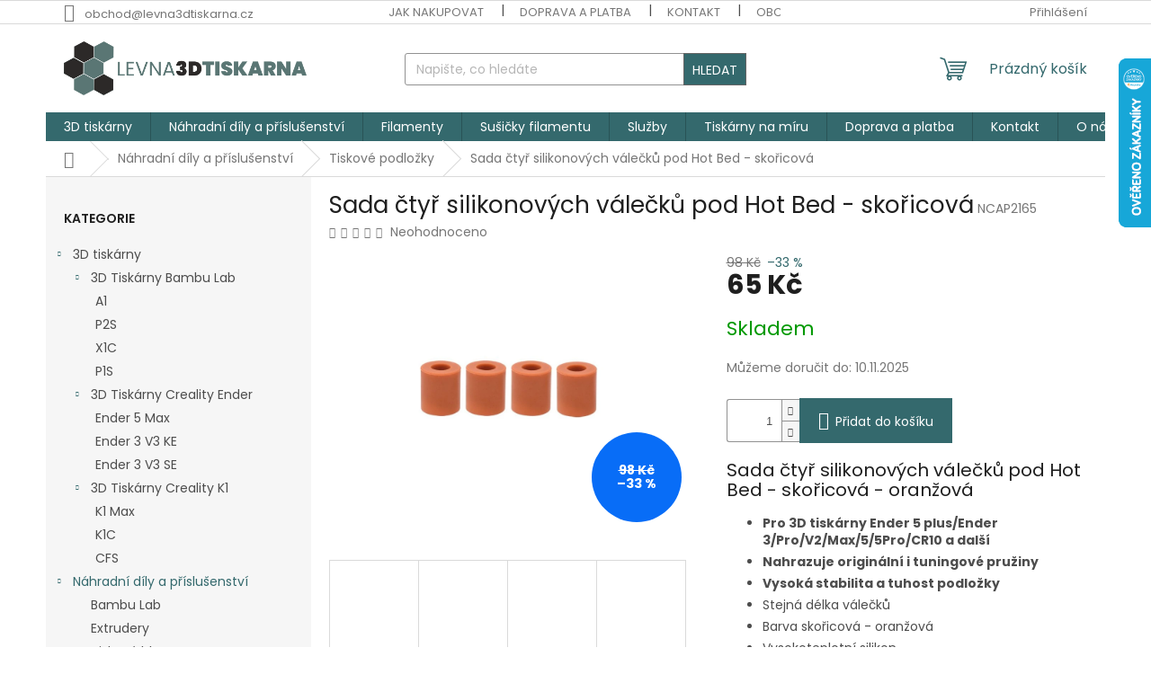

--- FILE ---
content_type: text/html; charset=utf-8
request_url: https://www.levna3dtiskarna.cz/sada-ctyr-silikonovych-valecku-pod-hot-bed-skoricova-2/
body_size: 24260
content:
<!doctype html><html lang="cs" dir="ltr" class="header-background-light external-fonts-loaded"><head><meta charset="utf-8" /><meta name="viewport" content="width=device-width,initial-scale=1" /><title>Sada čtyř silikonových válečků pod Hot Bed - skořicová - levna3dtiskarna.cz</title><link rel="preconnect" href="https://cdn.myshoptet.com" /><link rel="dns-prefetch" href="https://cdn.myshoptet.com" /><link rel="preload" href="https://cdn.myshoptet.com/prj/dist/master/cms/libs/jquery/jquery-1.11.3.min.js" as="script" /><link href="https://cdn.myshoptet.com/prj/dist/master/cms/templates/frontend_templates/shared/css/font-face/poppins.css" rel="stylesheet"><link href="https://cdn.myshoptet.com/prj/dist/master/shop/dist/font-shoptet-11.css.98dac764b411554385c4.css" rel="stylesheet"><script>
dataLayer = [];
dataLayer.push({'shoptet' : {
    "pageType": "productDetail",
    "currency": "CZK",
    "currencyInfo": {
        "decimalSeparator": ",",
        "exchangeRate": 1,
        "priceDecimalPlaces": 2,
        "symbol": "K\u010d",
        "symbolLeft": 0,
        "thousandSeparator": " "
    },
    "language": "cs",
    "projectId": 371958,
    "product": {
        "id": 1371,
        "guid": "7016d128-69a8-11ee-9938-1a580bd34440",
        "hasVariants": false,
        "codes": [
            {
                "code": "NCAP2165"
            }
        ],
        "code": "NCAP2165",
        "name": "Sada \u010dty\u0159 silikonov\u00fdch v\u00e1le\u010dk\u016f pod Hot Bed - sko\u0159icov\u00e1",
        "appendix": "",
        "weight": 0,
        "currentCategory": "N\u00e1hradn\u00ed d\u00edly a p\u0159\u00edslu\u0161enstv\u00ed | Tiskov\u00e9 podlo\u017eky",
        "currentCategoryGuid": "2f9c51e8-eb86-11ea-90ab-b8ca3a6a5ac4",
        "defaultCategory": "N\u00e1hradn\u00ed d\u00edly a p\u0159\u00edslu\u0161enstv\u00ed | Tiskov\u00e9 podlo\u017eky",
        "defaultCategoryGuid": "2f9c51e8-eb86-11ea-90ab-b8ca3a6a5ac4",
        "currency": "CZK",
        "priceWithVat": 65
    },
    "stocks": [
        {
            "id": "ext",
            "title": "Sklad",
            "isDeliveryPoint": 0,
            "visibleOnEshop": 1
        }
    ],
    "cartInfo": {
        "id": null,
        "freeShipping": false,
        "leftToFreeGift": {
            "formattedPrice": "0 K\u010d",
            "priceLeft": 0
        },
        "freeGift": false,
        "leftToFreeShipping": {
            "priceLeft": 1000,
            "dependOnRegion": 0,
            "formattedPrice": "1 000 K\u010d"
        },
        "discountCoupon": [],
        "getNoBillingShippingPrice": {
            "withoutVat": 0,
            "vat": 0,
            "withVat": 0
        },
        "cartItems": [],
        "taxMode": "ORDINARY"
    },
    "cart": [],
    "customer": {
        "priceRatio": 1,
        "priceListId": 1,
        "groupId": null,
        "registered": false,
        "mainAccount": false
    }
}});
</script>
<meta property="og:type" content="website"><meta property="og:site_name" content="levna3dtiskarna.cz"><meta property="og:url" content="https://www.levna3dtiskarna.cz/sada-ctyr-silikonovych-valecku-pod-hot-bed-skoricova-2/"><meta property="og:title" content="Sada čtyř silikonových válečků pod Hot Bed - skořicová - levna3dtiskarna.cz"><meta name="author" content="levna3dtiskarna.cz"><meta name="web_author" content="Shoptet.cz"><meta name="dcterms.rightsHolder" content="www.levna3dtiskarna.cz"><meta name="robots" content="index,follow"><meta property="og:image" content="https://cdn.myshoptet.com/usr/www.levna3dtiskarna.cz/user/shop/big/1371_sada-ctyr-silikonovych-valecku-pod-hot-bed-skoricova.png?65290a8c"><meta property="og:description" content="Sada čtyř silikonových válečků pod Hot Bed - skořicová. 

Sada čtyř silikonových válečků pod Hot Bed - skořicová - oranžová




Pro 3D tiskárny Ender 5 plus/Ender 3/Pro/V2/Max/5/5Pro/CR10 a další
Nahrazuje originální i tuningové pružiny
Vysoká stabilita a tuhost podložky
Stejná délka válečků 
Barva…"><meta name="description" content="Sada čtyř silikonových válečků pod Hot Bed - skořicová. 

Sada čtyř silikonových válečků pod Hot Bed - skořicová - oranžová




Pro 3D tiskárny Ender 5 plus/Ender 3/Pro/V2/Max/5/5Pro/CR10 a další
Nahrazuje originální i tuningové pružiny
Vysoká stabilita a tuhost podložky
Stejná délka válečků 
Barva…"><meta property="product:price:amount" content="65"><meta property="product:price:currency" content="CZK"><style>:root {--color-primary: #34696d;--color-primary-h: 184;--color-primary-s: 35%;--color-primary-l: 32%;--color-primary-hover: #343434;--color-primary-hover-h: 0;--color-primary-hover-s: 0%;--color-primary-hover-l: 20%;--color-secondary: #34696d;--color-secondary-h: 184;--color-secondary-s: 35%;--color-secondary-l: 32%;--color-secondary-hover: #343434;--color-secondary-hover-h: 0;--color-secondary-hover-s: 0%;--color-secondary-hover-l: 20%;--color-tertiary: #34696d;--color-tertiary-h: 184;--color-tertiary-s: 35%;--color-tertiary-l: 32%;--color-tertiary-hover: #656565;--color-tertiary-hover-h: 0;--color-tertiary-hover-s: 0%;--color-tertiary-hover-l: 40%;--color-header-background: #ffffff;--template-font: "Poppins";--template-headings-font: "Poppins";--header-background-url: url("[data-uri]");--cookies-notice-background: #F8FAFB;--cookies-notice-color: #252525;--cookies-notice-button-hover: #27263f;--cookies-notice-link-hover: #3b3a5f;--templates-update-management-preview-mode-content: "Náhled aktualizací šablony je aktivní pro váš prohlížeč."}</style>
    
    <link href="https://cdn.myshoptet.com/prj/dist/master/shop/dist/main-11.less.293b18f24efcc54b19af.css" rel="stylesheet" />
                <link href="https://cdn.myshoptet.com/prj/dist/master/shop/dist/mobile-header-v1-11.less.3ec64938f4263d8ed62e.css" rel="stylesheet" />
    
    <script>var shoptet = shoptet || {};</script>
    <script src="https://cdn.myshoptet.com/prj/dist/master/shop/dist/main-3g-header.js.b3b3f48cd33902743054.js"></script>
<!-- User include --><!-- /User include --><link rel="shortcut icon" href="/favicon.ico" type="image/x-icon" /><link rel="canonical" href="https://www.levna3dtiskarna.cz/sada-ctyr-silikonovych-valecku-pod-hot-bed-skoricova-2/" />    <script>
        var _hwq = _hwq || [];
        _hwq.push(['setKey', 'A20788BDB17AA048F100F74566352932']);
        _hwq.push(['setTopPos', '0']);
        _hwq.push(['showWidget', '22']);
        (function() {
            var ho = document.createElement('script');
            ho.src = 'https://cz.im9.cz/direct/i/gjs.php?n=wdgt&sak=A20788BDB17AA048F100F74566352932';
            var s = document.getElementsByTagName('script')[0]; s.parentNode.insertBefore(ho, s);
        })();
    </script>
    <!-- Global site tag (gtag.js) - Google Analytics -->
    <script async src="https://www.googletagmanager.com/gtag/js?id=16775424155"></script>
    <script>
        
        window.dataLayer = window.dataLayer || [];
        function gtag(){dataLayer.push(arguments);}
        

        
        gtag('js', new Date());

        
        
        
                gtag('config', 'AW-16775424155');
        
        
        
        
        
        
        
        
        
        
        
        
        
        
        
        
        
        document.addEventListener('DOMContentLoaded', function() {
            if (typeof shoptet.tracking !== 'undefined') {
                for (var id in shoptet.tracking.bannersList) {
                    gtag('event', 'view_promotion', {
                        "send_to": "UA",
                        "promotions": [
                            {
                                "id": shoptet.tracking.bannersList[id].id,
                                "name": shoptet.tracking.bannersList[id].name,
                                "position": shoptet.tracking.bannersList[id].position
                            }
                        ]
                    });
                }
            }

            shoptet.consent.onAccept(function(agreements) {
                if (agreements.length !== 0) {
                    console.debug('gtag consent accept');
                    var gtagConsentPayload =  {
                        'ad_storage': agreements.includes(shoptet.config.cookiesConsentOptPersonalisation)
                            ? 'granted' : 'denied',
                        'analytics_storage': agreements.includes(shoptet.config.cookiesConsentOptAnalytics)
                            ? 'granted' : 'denied',
                                                                                                'ad_user_data': agreements.includes(shoptet.config.cookiesConsentOptPersonalisation)
                            ? 'granted' : 'denied',
                        'ad_personalization': agreements.includes(shoptet.config.cookiesConsentOptPersonalisation)
                            ? 'granted' : 'denied',
                        };
                    console.debug('update consent data', gtagConsentPayload);
                    gtag('consent', 'update', gtagConsentPayload);
                    dataLayer.push(
                        { 'event': 'update_consent' }
                    );
                }
            });
        });
    </script>
<script>
    (function(t, r, a, c, k, i, n, g) { t['ROIDataObject'] = k;
    t[k]=t[k]||function(){ (t[k].q=t[k].q||[]).push(arguments) },t[k].c=i;n=r.createElement(a),
    g=r.getElementsByTagName(a)[0];n.async=1;n.src=c;g.parentNode.insertBefore(n,g)
    })(window, document, 'script', '//www.heureka.cz/ocm/sdk.js?source=shoptet&version=2&page=product_detail', 'heureka', 'cz');

    heureka('set_user_consent', 1);
</script>
</head><body class="desktop id-810 in-tiskove-podlozky template-11 type-product type-detail multiple-columns-body columns-3 ums_a11y_category_page--off ums_discussion_rating_forms--off ums_a11y_pagination--on mobile-header-version-1"><noscript>
    <style>
        #header {
            padding-top: 0;
            position: relative !important;
            top: 0;
        }
        .header-navigation {
            position: relative !important;
        }
        .overall-wrapper {
            margin: 0 !important;
        }
        body:not(.ready) {
            visibility: visible !important;
        }
    </style>
    <div class="no-javascript">
        <div class="no-javascript__title">Musíte změnit nastavení vašeho prohlížeče</div>
        <div class="no-javascript__text">Podívejte se na: <a href="https://www.google.com/support/bin/answer.py?answer=23852">Jak povolit JavaScript ve vašem prohlížeči</a>.</div>
        <div class="no-javascript__text">Pokud používáte software na blokování reklam, může být nutné povolit JavaScript z této stránky.</div>
        <div class="no-javascript__text">Děkujeme.</div>
    </div>
</noscript>

        <div id="fb-root"></div>
        <script>
            window.fbAsyncInit = function() {
                FB.init({
//                    appId            : 'your-app-id',
                    autoLogAppEvents : true,
                    xfbml            : true,
                    version          : 'v19.0'
                });
            };
        </script>
        <script async defer crossorigin="anonymous" src="https://connect.facebook.net/cs_CZ/sdk.js"></script><a href="#content" class="skip-link sr-only">Přejít na obsah</a><div class="overall-wrapper"><div class="user-action"><div class="container"><div class="user-action-in"><div class="user-action-login popup-widget login-widget"><div class="popup-widget-inner"><h2>Přihlášení k vašemu účtu</h2><div id="customerLogin"><form action="/action/Customer/Login/" method="post" id="formLoginIncluded" class="csrf-enabled" data-testid="formLogin"><input type="hidden" name="referer" value="" /><div class="form-group"><div class="input-wrapper email js-validated-element-wrapper no-label"><input type="email" name="email" class="form-control" placeholder="E-mailová adresa (např. jan@novak.cz)" data-testid="inputEmail" autocomplete="email" required /></div></div><div class="form-group"><div class="input-wrapper password js-validated-element-wrapper no-label"><input type="password" name="password" class="form-control" placeholder="Heslo" data-testid="inputPassword" autocomplete="current-password" required /><span class="no-display">Nemůžete vyplnit toto pole</span><input type="text" name="surname" value="" class="no-display" /></div></div><div class="form-group"><div class="login-wrapper"><button type="submit" class="btn btn-secondary btn-text btn-login" data-testid="buttonSubmit">Přihlásit se</button><div class="password-helper"><a href="/registrace/" data-testid="signup" rel="nofollow">Nová registrace</a><a href="/klient/zapomenute-heslo/" rel="nofollow">Zapomenuté heslo</a></div></div></div></form>
</div></div></div>
    <div id="cart-widget" class="user-action-cart popup-widget cart-widget loader-wrapper" data-testid="popupCartWidget" role="dialog" aria-hidden="true"><div class="popup-widget-inner cart-widget-inner place-cart-here"><div class="loader-overlay"><div class="loader"></div></div></div><div class="cart-widget-button"><a href="/kosik/" class="btn btn-conversion" id="continue-order-button" rel="nofollow" data-testid="buttonNextStep">Pokračovat do košíku</a></div></div></div>
</div></div><div class="top-navigation-bar" data-testid="topNavigationBar">

    <div class="container">

        <div class="top-navigation-contacts">
            <strong>Zákaznická podpora:</strong><a href="mailto:obchod@levna3dtiskarna.cz" class="project-email" data-testid="contactboxEmail"><span>obchod@levna3dtiskarna.cz</span></a>        </div>

                            <div class="top-navigation-menu">
                <div class="top-navigation-menu-trigger"></div>
                <ul class="top-navigation-bar-menu">
                                            <li class="top-navigation-menu-item-27">
                            <a href="/jak-nakupovat/">Jak nakupovat</a>
                        </li>
                                            <li class="top-navigation-menu-item-819">
                            <a href="/doprava-platba/">Doprava a platba</a>
                        </li>
                                            <li class="top-navigation-menu-item-29">
                            <a href="/kontakt/">Kontakt</a>
                        </li>
                                            <li class="top-navigation-menu-item-39">
                            <a href="/obchodni-podminky/">Obchodní a reklamační podmínky </a>
                        </li>
                                            <li class="top-navigation-menu-item-691">
                            <a href="/podminky-ochrany-osobnich-udaju/">Podmínky ochrany osobních údajů </a>
                        </li>
                                            <li class="top-navigation-menu-item-816">
                            <a href="/o-nas/">O nás</a>
                        </li>
                                    </ul>
                <ul class="top-navigation-bar-menu-helper"></ul>
            </div>
        
        <div class="top-navigation-tools">
            <div class="responsive-tools">
                <a href="#" class="toggle-window" data-target="search" aria-label="Hledat" data-testid="linkSearchIcon"></a>
                                                            <a href="#" class="toggle-window" data-target="login"></a>
                                                    <a href="#" class="toggle-window" data-target="navigation" aria-label="Menu" data-testid="hamburgerMenu"></a>
            </div>
                        <a href="/login/?backTo=%2Fsada-ctyr-silikonovych-valecku-pod-hot-bed-skoricova-2%2F" class="top-nav-button top-nav-button-login primary login toggle-window" data-target="login" data-testid="signin" rel="nofollow"><span>Přihlášení</span></a>        </div>

    </div>

</div>
<header id="header"><div class="container navigation-wrapper">
    <div class="header-top">
        <div class="site-name-wrapper">
            <div class="site-name"><a href="/" data-testid="linkWebsiteLogo"><img src="https://cdn.myshoptet.com/usr/www.levna3dtiskarna.cz/user/logos/logofinal.png" alt="levna3dtiskarna.cz" fetchpriority="low" /></a></div>        </div>
        <div class="search" itemscope itemtype="https://schema.org/WebSite">
            <meta itemprop="headline" content="Tiskové podložky"/><meta itemprop="url" content="https://www.levna3dtiskarna.cz"/><meta itemprop="text" content="Sada čtyř silikonových válečků pod Hot Bed - skořicová. Sada čtyř silikonových válečků pod Hot Bed - skořicová - oranžová Pro 3D tiskárny Ender 5 plus/Ender 3/Pro/V2/Max/5/5Pro/CR10 a další Nahrazuje originální i tuningové pružiny Vysoká stabilita a tuhost podložky Stejná délka válečků Barva skořicová - oranžová..."/>            <form action="/action/ProductSearch/prepareString/" method="post"
    id="formSearchForm" class="search-form compact-form js-search-main"
    itemprop="potentialAction" itemscope itemtype="https://schema.org/SearchAction" data-testid="searchForm">
    <fieldset>
        <meta itemprop="target"
            content="https://www.levna3dtiskarna.cz/vyhledavani/?string={string}"/>
        <input type="hidden" name="language" value="cs"/>
        
            
<input
    type="search"
    name="string"
        class="query-input form-control search-input js-search-input"
    placeholder="Napište, co hledáte"
    autocomplete="off"
    required
    itemprop="query-input"
    aria-label="Hledat"
    data-testid="searchInput"
>
            <button type="submit" class="btn btn-default" data-testid="searchBtn">Hledat</button>
        
    </fieldset>
</form>
        </div>
        <div class="navigation-buttons">
                
    <a href="/kosik/" class="btn btn-icon toggle-window cart-count" data-target="cart" data-hover="true" data-redirect="true" data-testid="headerCart" rel="nofollow" aria-haspopup="dialog" aria-expanded="false" aria-controls="cart-widget">
        
                <span class="sr-only">Nákupní košík</span>
        
            <span class="cart-price visible-lg-inline-block" data-testid="headerCartPrice">
                                    Prázdný košík                            </span>
        
    
            </a>
        </div>
    </div>
    <nav id="navigation" aria-label="Hlavní menu" data-collapsible="true"><div class="navigation-in menu"><ul class="menu-level-1" role="menubar" data-testid="headerMenuItems"><li class="menu-item-789 ext" role="none"><a href="/3d-tiskarny/" data-testid="headerMenuItem" role="menuitem" aria-haspopup="true" aria-expanded="false"><b>3D tiskárny </b><span class="submenu-arrow"></span></a><ul class="menu-level-2" aria-label="3D tiskárny " tabindex="-1" role="menu"><li class="menu-item-933 has-third-level" role="none"><a href="/3d-tiskarny-bambu-lab/" class="menu-image" data-testid="headerMenuItem" tabindex="-1" aria-hidden="true"><img src="data:image/svg+xml,%3Csvg%20width%3D%22140%22%20height%3D%22100%22%20xmlns%3D%22http%3A%2F%2Fwww.w3.org%2F2000%2Fsvg%22%3E%3C%2Fsvg%3E" alt="" aria-hidden="true" width="140" height="100"  data-src="https://cdn.myshoptet.com/prj/dist/master/cms/templates/frontend_templates/00/img/folder.svg" fetchpriority="low" /></a><div><a href="/3d-tiskarny-bambu-lab/" data-testid="headerMenuItem" role="menuitem"><span>3D Tiskárny Bambu Lab</span></a>
                                                    <ul class="menu-level-3" role="menu">
                                                                    <li class="menu-item-936" role="none">
                                        <a href="/a1/" data-testid="headerMenuItem" role="menuitem">
                                            A1</a>,                                    </li>
                                                                    <li class="menu-item-954" role="none">
                                        <a href="/p2s/" data-testid="headerMenuItem" role="menuitem">
                                            P2S</a>,                                    </li>
                                                                    <li class="menu-item-948" role="none">
                                        <a href="/x1c/" data-testid="headerMenuItem" role="menuitem">
                                            X1C</a>,                                    </li>
                                                                    <li class="menu-item-942" role="none">
                                        <a href="/p1s/" data-testid="headerMenuItem" role="menuitem">
                                            P1S</a>                                    </li>
                                                            </ul>
                        </div></li><li class="menu-item-750 has-third-level" role="none"><a href="/3d-tiskarny-ender/" class="menu-image" data-testid="headerMenuItem" tabindex="-1" aria-hidden="true"><img src="data:image/svg+xml,%3Csvg%20width%3D%22140%22%20height%3D%22100%22%20xmlns%3D%22http%3A%2F%2Fwww.w3.org%2F2000%2Fsvg%22%3E%3C%2Fsvg%3E" alt="" aria-hidden="true" width="140" height="100"  data-src="https://cdn.myshoptet.com/prj/dist/master/cms/templates/frontend_templates/00/img/folder.svg" fetchpriority="low" /></a><div><a href="/3d-tiskarny-ender/" data-testid="headerMenuItem" role="menuitem"><span>3D Tiskárny Creality Ender</span></a>
                                                    <ul class="menu-level-3" role="menu">
                                                                    <li class="menu-item-945" role="none">
                                        <a href="/ender-5-max/" data-testid="headerMenuItem" role="menuitem">
                                            Ender 5 Max</a>,                                    </li>
                                                                    <li class="menu-item-917" role="none">
                                        <a href="/ender-3-v3-ke/" data-testid="headerMenuItem" role="menuitem">
                                            Ender 3 V3 KE</a>,                                    </li>
                                                                    <li class="menu-item-914" role="none">
                                        <a href="/ender-3-v3-se/" data-testid="headerMenuItem" role="menuitem">
                                            Ender 3 V3 SE</a>                                    </li>
                                                            </ul>
                        </div></li><li class="menu-item-906 has-third-level" role="none"><a href="/3d-tiskarny-creality-rady-k1/" class="menu-image" data-testid="headerMenuItem" tabindex="-1" aria-hidden="true"><img src="data:image/svg+xml,%3Csvg%20width%3D%22140%22%20height%3D%22100%22%20xmlns%3D%22http%3A%2F%2Fwww.w3.org%2F2000%2Fsvg%22%3E%3C%2Fsvg%3E" alt="" aria-hidden="true" width="140" height="100"  data-src="https://cdn.myshoptet.com/prj/dist/master/cms/templates/frontend_templates/00/img/folder.svg" fetchpriority="low" /></a><div><a href="/3d-tiskarny-creality-rady-k1/" data-testid="headerMenuItem" role="menuitem"><span>3D Tiskárny Creality  K1</span></a>
                                                    <ul class="menu-level-3" role="menu">
                                                                    <li class="menu-item-927" role="none">
                                        <a href="/k1-max/" data-testid="headerMenuItem" role="menuitem">
                                            K1 Max</a>,                                    </li>
                                                                    <li class="menu-item-918" role="none">
                                        <a href="/k1c/" data-testid="headerMenuItem" role="menuitem">
                                            K1C</a>,                                    </li>
                                                                    <li class="menu-item-951" role="none">
                                        <a href="/cfs/" data-testid="headerMenuItem" role="menuitem">
                                            CFS</a>                                    </li>
                                                            </ul>
                        </div></li></ul></li>
<li class="menu-item-777 ext" role="none"><a href="/nahradni-dily/" data-testid="headerMenuItem" role="menuitem" aria-haspopup="true" aria-expanded="false"><b>Náhradní díly a příslušenství</b><span class="submenu-arrow"></span></a><ul class="menu-level-2" aria-label="Náhradní díly a příslušenství" tabindex="-1" role="menu"><li class="menu-item-939" role="none"><a href="/bambu-lab/" class="menu-image" data-testid="headerMenuItem" tabindex="-1" aria-hidden="true"><img src="data:image/svg+xml,%3Csvg%20width%3D%22140%22%20height%3D%22100%22%20xmlns%3D%22http%3A%2F%2Fwww.w3.org%2F2000%2Fsvg%22%3E%3C%2Fsvg%3E" alt="" aria-hidden="true" width="140" height="100"  data-src="https://cdn.myshoptet.com/prj/dist/master/cms/templates/frontend_templates/00/img/folder.svg" fetchpriority="low" /></a><div><a href="/bambu-lab/" data-testid="headerMenuItem" role="menuitem"><span>Bambu Lab</span></a>
                        </div></li><li class="menu-item-792" role="none"><a href="/extrudery/" class="menu-image" data-testid="headerMenuItem" tabindex="-1" aria-hidden="true"><img src="data:image/svg+xml,%3Csvg%20width%3D%22140%22%20height%3D%22100%22%20xmlns%3D%22http%3A%2F%2Fwww.w3.org%2F2000%2Fsvg%22%3E%3C%2Fsvg%3E" alt="" aria-hidden="true" width="140" height="100"  data-src="https://cdn.myshoptet.com/prj/dist/master/cms/templates/frontend_templates/00/img/folder.svg" fetchpriority="low" /></a><div><a href="/extrudery/" data-testid="headerMenuItem" role="menuitem"><span>Extrudery</span></a>
                        </div></li><li class="menu-item-795" role="none"><a href="/tiskove-hlavy/" class="menu-image" data-testid="headerMenuItem" tabindex="-1" aria-hidden="true"><img src="data:image/svg+xml,%3Csvg%20width%3D%22140%22%20height%3D%22100%22%20xmlns%3D%22http%3A%2F%2Fwww.w3.org%2F2000%2Fsvg%22%3E%3C%2Fsvg%3E" alt="" aria-hidden="true" width="140" height="100"  data-src="https://cdn.myshoptet.com/prj/dist/master/cms/templates/frontend_templates/00/img/folder.svg" fetchpriority="low" /></a><div><a href="/tiskove-hlavy/" data-testid="headerMenuItem" role="menuitem"><span>Tiskové hlavy</span></a>
                        </div></li><li class="menu-item-798" role="none"><a href="/zakladni-desky/" class="menu-image" data-testid="headerMenuItem" tabindex="-1" aria-hidden="true"><img src="data:image/svg+xml,%3Csvg%20width%3D%22140%22%20height%3D%22100%22%20xmlns%3D%22http%3A%2F%2Fwww.w3.org%2F2000%2Fsvg%22%3E%3C%2Fsvg%3E" alt="" aria-hidden="true" width="140" height="100"  data-src="https://cdn.myshoptet.com/prj/dist/master/cms/templates/frontend_templates/00/img/folder.svg" fetchpriority="low" /></a><div><a href="/zakladni-desky/" data-testid="headerMenuItem" role="menuitem"><span>Základní desky</span></a>
                        </div></li><li class="menu-item-810 active" role="none"><a href="/tiskove-podlozky/" class="menu-image" data-testid="headerMenuItem" tabindex="-1" aria-hidden="true"><img src="data:image/svg+xml,%3Csvg%20width%3D%22140%22%20height%3D%22100%22%20xmlns%3D%22http%3A%2F%2Fwww.w3.org%2F2000%2Fsvg%22%3E%3C%2Fsvg%3E" alt="" aria-hidden="true" width="140" height="100"  data-src="https://cdn.myshoptet.com/prj/dist/master/cms/templates/frontend_templates/00/img/folder.svg" fetchpriority="low" /></a><div><a href="/tiskove-podlozky/" data-testid="headerMenuItem" role="menuitem"><span>Tiskové podložky</span></a>
                        </div></li><li class="menu-item-801" role="none"><a href="/mechanika/" class="menu-image" data-testid="headerMenuItem" tabindex="-1" aria-hidden="true"><img src="data:image/svg+xml,%3Csvg%20width%3D%22140%22%20height%3D%22100%22%20xmlns%3D%22http%3A%2F%2Fwww.w3.org%2F2000%2Fsvg%22%3E%3C%2Fsvg%3E" alt="" aria-hidden="true" width="140" height="100"  data-src="https://cdn.myshoptet.com/prj/dist/master/cms/templates/frontend_templates/00/img/folder.svg" fetchpriority="low" /></a><div><a href="/mechanika/" data-testid="headerMenuItem" role="menuitem"><span>Mechanické díly</span></a>
                        </div></li><li class="menu-item-804" role="none"><a href="/elektronika/" class="menu-image" data-testid="headerMenuItem" tabindex="-1" aria-hidden="true"><img src="data:image/svg+xml,%3Csvg%20width%3D%22140%22%20height%3D%22100%22%20xmlns%3D%22http%3A%2F%2Fwww.w3.org%2F2000%2Fsvg%22%3E%3C%2Fsvg%3E" alt="" aria-hidden="true" width="140" height="100"  data-src="https://cdn.myshoptet.com/prj/dist/master/cms/templates/frontend_templates/00/img/folder.svg" fetchpriority="low" /></a><div><a href="/elektronika/" data-testid="headerMenuItem" role="menuitem"><span>Elektronika</span></a>
                        </div></li><li class="menu-item-807" role="none"><a href="/upgrade/" class="menu-image" data-testid="headerMenuItem" tabindex="-1" aria-hidden="true"><img src="data:image/svg+xml,%3Csvg%20width%3D%22140%22%20height%3D%22100%22%20xmlns%3D%22http%3A%2F%2Fwww.w3.org%2F2000%2Fsvg%22%3E%3C%2Fsvg%3E" alt="" aria-hidden="true" width="140" height="100"  data-src="https://cdn.myshoptet.com/prj/dist/master/cms/templates/frontend_templates/00/img/folder.svg" fetchpriority="low" /></a><div><a href="/upgrade/" data-testid="headerMenuItem" role="menuitem"><span>Upgrade</span></a>
                        </div></li><li class="menu-item-813" role="none"><a href="/trysky/" class="menu-image" data-testid="headerMenuItem" tabindex="-1" aria-hidden="true"><img src="data:image/svg+xml,%3Csvg%20width%3D%22140%22%20height%3D%22100%22%20xmlns%3D%22http%3A%2F%2Fwww.w3.org%2F2000%2Fsvg%22%3E%3C%2Fsvg%3E" alt="" aria-hidden="true" width="140" height="100"  data-src="https://cdn.myshoptet.com/prj/dist/master/cms/templates/frontend_templates/00/img/folder.svg" fetchpriority="low" /></a><div><a href="/trysky/" data-testid="headerMenuItem" role="menuitem"><span>Trysky</span></a>
                        </div></li><li class="menu-item-831" role="none"><a href="/prislusenstvi/" class="menu-image" data-testid="headerMenuItem" tabindex="-1" aria-hidden="true"><img src="data:image/svg+xml,%3Csvg%20width%3D%22140%22%20height%3D%22100%22%20xmlns%3D%22http%3A%2F%2Fwww.w3.org%2F2000%2Fsvg%22%3E%3C%2Fsvg%3E" alt="" aria-hidden="true" width="140" height="100"  data-src="https://cdn.myshoptet.com/prj/dist/master/cms/templates/frontend_templates/00/img/folder.svg" fetchpriority="low" /></a><div><a href="/prislusenstvi/" data-testid="headerMenuItem" role="menuitem"><span>Příslušenství</span></a>
                        </div></li></ul></li>
<li class="menu-item-780 ext" role="none"><a href="/filamenty/" data-testid="headerMenuItem" role="menuitem" aria-haspopup="true" aria-expanded="false"><b>Filamenty</b><span class="submenu-arrow"></span></a><ul class="menu-level-2" aria-label="Filamenty" tabindex="-1" role="menu"><li class="menu-item-852" role="none"><a href="/pla/" class="menu-image" data-testid="headerMenuItem" tabindex="-1" aria-hidden="true"><img src="data:image/svg+xml,%3Csvg%20width%3D%22140%22%20height%3D%22100%22%20xmlns%3D%22http%3A%2F%2Fwww.w3.org%2F2000%2Fsvg%22%3E%3C%2Fsvg%3E" alt="" aria-hidden="true" width="140" height="100"  data-src="https://cdn.myshoptet.com/prj/dist/master/cms/templates/frontend_templates/00/img/folder.svg" fetchpriority="low" /></a><div><a href="/pla/" data-testid="headerMenuItem" role="menuitem"><span>PLA</span></a>
                        </div></li><li class="menu-item-855" role="none"><a href="/petg/" class="menu-image" data-testid="headerMenuItem" tabindex="-1" aria-hidden="true"><img src="data:image/svg+xml,%3Csvg%20width%3D%22140%22%20height%3D%22100%22%20xmlns%3D%22http%3A%2F%2Fwww.w3.org%2F2000%2Fsvg%22%3E%3C%2Fsvg%3E" alt="" aria-hidden="true" width="140" height="100"  data-src="https://cdn.myshoptet.com/prj/dist/master/cms/templates/frontend_templates/00/img/folder.svg" fetchpriority="low" /></a><div><a href="/petg/" data-testid="headerMenuItem" role="menuitem"><span>PETG</span></a>
                        </div></li><li class="menu-item-861" role="none"><a href="/pla-plus/" class="menu-image" data-testid="headerMenuItem" tabindex="-1" aria-hidden="true"><img src="data:image/svg+xml,%3Csvg%20width%3D%22140%22%20height%3D%22100%22%20xmlns%3D%22http%3A%2F%2Fwww.w3.org%2F2000%2Fsvg%22%3E%3C%2Fsvg%3E" alt="" aria-hidden="true" width="140" height="100"  data-src="https://cdn.myshoptet.com/prj/dist/master/cms/templates/frontend_templates/00/img/folder.svg" fetchpriority="low" /></a><div><a href="/pla-plus/" data-testid="headerMenuItem" role="menuitem"><span>PLA Plus</span></a>
                        </div></li><li class="menu-item-867" role="none"><a href="/abs/" class="menu-image" data-testid="headerMenuItem" tabindex="-1" aria-hidden="true"><img src="data:image/svg+xml,%3Csvg%20width%3D%22140%22%20height%3D%22100%22%20xmlns%3D%22http%3A%2F%2Fwww.w3.org%2F2000%2Fsvg%22%3E%3C%2Fsvg%3E" alt="" aria-hidden="true" width="140" height="100"  data-src="https://cdn.myshoptet.com/prj/dist/master/cms/templates/frontend_templates/00/img/folder.svg" fetchpriority="low" /></a><div><a href="/abs/" data-testid="headerMenuItem" role="menuitem"><span>ABS</span></a>
                        </div></li></ul></li>
<li class="menu-item-888" role="none"><a href="/susicky-filamentu/" data-testid="headerMenuItem" role="menuitem" aria-expanded="false"><b>Sušičky filamentu</b></a></li>
<li class="menu-item-783" role="none"><a href="/sluzby/" data-testid="headerMenuItem" role="menuitem" aria-expanded="false"><b>Služby</b></a></li>
<li class="menu-item-825" role="none"><a href="/tiskarnyna-miru/" data-testid="headerMenuItem" role="menuitem" aria-expanded="false"><b>Tiskárny na míru</b></a></li>
<li class="menu-item-819" role="none"><a href="/doprava-platba/" data-testid="headerMenuItem" role="menuitem" aria-expanded="false"><b>Doprava a platba</b></a></li>
<li class="menu-item-29" role="none"><a href="/kontakt/" data-testid="headerMenuItem" role="menuitem" aria-expanded="false"><b>Kontakt</b></a></li>
<li class="menu-item-816" role="none"><a href="/o-nas/" data-testid="headerMenuItem" role="menuitem" aria-expanded="false"><b>O nás</b></a></li>
<li class="ext" id="nav-manufacturers" role="none"><a href="https://www.levna3dtiskarna.cz/znacka/" data-testid="brandsText" role="menuitem"><b>Značky</b><span class="submenu-arrow"></span></a><ul class="menu-level-2" role="menu"><li role="none"><a href="/znacka/3dlac/" data-testid="brandName" role="menuitem"><span>3DLAC</span></a></li><li role="none"><a href="/znacka/bambu-lab/" data-testid="brandName" role="menuitem"><span>Bambu Lab</span></a></li><li role="none"><a href="/znacka/bigtreetech/" data-testid="brandName" role="menuitem"><span>Bigtreetech BTT</span></a></li><li role="none"><a href="/znacka/capricorn/" data-testid="brandName" role="menuitem"><span>Capricorn</span></a></li><li role="none"><a href="/znacka/creality/" data-testid="brandName" role="menuitem"><span>Creality</span></a></li><li role="none"><a href="/znacka/dimafix/" data-testid="brandName" role="menuitem"><span>Dimafix</span></a></li><li role="none"><a href="/znacka/elegoo/" data-testid="brandName" role="menuitem"><span>Elegoo</span></a></li><li role="none"><a href="/znacka/gembird/" data-testid="brandName" role="menuitem"><span>Gembird</span></a></li><li role="none"><a href="/znacka/spectrum/" data-testid="brandName" role="menuitem"><span>Spectrum</span></a></li><li role="none"><a href="/znacka/sunlu/" data-testid="brandName" role="menuitem"><span>SUNLU</span></a></li><li role="none"><a href="/znacka/twotrees/" data-testid="brandName" role="menuitem"><span>TwoTrees</span></a></li></ul>
</li></ul>
    <ul class="navigationActions" role="menu">
                            <li role="none">
                                    <a href="/login/?backTo=%2Fsada-ctyr-silikonovych-valecku-pod-hot-bed-skoricova-2%2F" rel="nofollow" data-testid="signin" role="menuitem"><span>Přihlášení</span></a>
                            </li>
                        </ul>
</div><span class="navigation-close"></span></nav><div class="menu-helper" data-testid="hamburgerMenu"><span>Více</span></div>
</div></header><!-- / header -->


                    <div class="container breadcrumbs-wrapper">
            <div class="breadcrumbs navigation-home-icon-wrapper" itemscope itemtype="https://schema.org/BreadcrumbList">
                                                                            <span id="navigation-first" data-basetitle="levna3dtiskarna.cz" itemprop="itemListElement" itemscope itemtype="https://schema.org/ListItem">
                <a href="/" itemprop="item" class="navigation-home-icon"><span class="sr-only" itemprop="name">Domů</span></a>
                <span class="navigation-bullet">/</span>
                <meta itemprop="position" content="1" />
            </span>
                                <span id="navigation-1" itemprop="itemListElement" itemscope itemtype="https://schema.org/ListItem">
                <a href="/nahradni-dily/" itemprop="item" data-testid="breadcrumbsSecondLevel"><span itemprop="name">Náhradní díly a příslušenství</span></a>
                <span class="navigation-bullet">/</span>
                <meta itemprop="position" content="2" />
            </span>
                                <span id="navigation-2" itemprop="itemListElement" itemscope itemtype="https://schema.org/ListItem">
                <a href="/tiskove-podlozky/" itemprop="item" data-testid="breadcrumbsSecondLevel"><span itemprop="name">Tiskové podložky</span></a>
                <span class="navigation-bullet">/</span>
                <meta itemprop="position" content="3" />
            </span>
                                            <span id="navigation-3" itemprop="itemListElement" itemscope itemtype="https://schema.org/ListItem" data-testid="breadcrumbsLastLevel">
                <meta itemprop="item" content="https://www.levna3dtiskarna.cz/sada-ctyr-silikonovych-valecku-pod-hot-bed-skoricova-2/" />
                <meta itemprop="position" content="4" />
                <span itemprop="name" data-title="Sada čtyř silikonových válečků pod Hot Bed - skořicová">Sada čtyř silikonových válečků pod Hot Bed - skořicová <span class="appendix"></span></span>
            </span>
            </div>
        </div>
    
<div id="content-wrapper" class="container content-wrapper">
    
    <div class="content-wrapper-in">
                                                <aside class="sidebar sidebar-left"  data-testid="sidebarMenu">
                                                                                                <div class="sidebar-inner">
                                                                                                        <div class="box box-bg-variant box-categories">    <div class="skip-link__wrapper">
        <span id="categories-start" class="skip-link__target js-skip-link__target sr-only" tabindex="-1">&nbsp;</span>
        <a href="#categories-end" class="skip-link skip-link--start sr-only js-skip-link--start">Přeskočit kategorie</a>
    </div>

<h4>Kategorie</h4>


<div id="categories"><div class="categories cat-01 expandable expanded" id="cat-789"><div class="topic"><a href="/3d-tiskarny/">3D tiskárny <span class="cat-trigger">&nbsp;</span></a></div>

                    <ul class=" expanded">
                                        <li class="
                                 expandable                 expanded                ">
                <a href="/3d-tiskarny-bambu-lab/">
                    3D Tiskárny Bambu Lab
                    <span class="cat-trigger">&nbsp;</span>                </a>
                                                            

                    <ul class=" expanded">
                                        <li >
                <a href="/a1/">
                    A1
                                    </a>
                                                                </li>
                                <li >
                <a href="/p2s/">
                    P2S
                                    </a>
                                                                </li>
                                <li >
                <a href="/x1c/">
                    X1C
                                    </a>
                                                                </li>
                                <li >
                <a href="/p1s/">
                    P1S
                                    </a>
                                                                </li>
                </ul>
    
                                                </li>
                                <li class="
                                 expandable                 expanded                ">
                <a href="/3d-tiskarny-ender/">
                    3D Tiskárny Creality Ender
                    <span class="cat-trigger">&nbsp;</span>                </a>
                                                            

                    <ul class=" expanded">
                                        <li >
                <a href="/ender-5-max/">
                    Ender 5 Max
                                    </a>
                                                                </li>
                                <li >
                <a href="/ender-3-v3-ke/">
                    Ender 3 V3 KE
                                    </a>
                                                                </li>
                                <li >
                <a href="/ender-3-v3-se/">
                    Ender 3 V3 SE
                                    </a>
                                                                </li>
                </ul>
    
                                                </li>
                                <li class="
                                 expandable                 expanded                ">
                <a href="/3d-tiskarny-creality-rady-k1/">
                    3D Tiskárny Creality  K1
                    <span class="cat-trigger">&nbsp;</span>                </a>
                                                            

                    <ul class=" expanded">
                                        <li >
                <a href="/k1-max/">
                    K1 Max
                                    </a>
                                                                </li>
                                <li >
                <a href="/k1c/">
                    K1C
                                    </a>
                                                                </li>
                                <li >
                <a href="/cfs/">
                    CFS
                                    </a>
                                                                </li>
                </ul>
    
                                                </li>
                </ul>
    </div><div class="categories cat-02 expandable active expanded" id="cat-777"><div class="topic child-active"><a href="/nahradni-dily/">Náhradní díly a příslušenství<span class="cat-trigger">&nbsp;</span></a></div>

                    <ul class=" active expanded">
                                        <li >
                <a href="/bambu-lab/">
                    Bambu Lab
                                    </a>
                                                                </li>
                                <li >
                <a href="/extrudery/">
                    Extrudery
                                    </a>
                                                                </li>
                                <li >
                <a href="/tiskove-hlavy/">
                    Tiskové hlavy
                                    </a>
                                                                </li>
                                <li >
                <a href="/zakladni-desky/">
                    Základní desky
                                    </a>
                                                                </li>
                                <li class="
                active                                                 ">
                <a href="/tiskove-podlozky/">
                    Tiskové podložky
                                    </a>
                                                                </li>
                                <li >
                <a href="/mechanika/">
                    Mechanické díly
                                    </a>
                                                                </li>
                                <li >
                <a href="/elektronika/">
                    Elektronika
                                    </a>
                                                                </li>
                                <li >
                <a href="/upgrade/">
                    Upgrade
                                    </a>
                                                                </li>
                                <li >
                <a href="/trysky/">
                    Trysky
                                    </a>
                                                                </li>
                                <li >
                <a href="/prislusenstvi/">
                    Příslušenství
                                    </a>
                                                                </li>
                </ul>
    </div><div class="categories cat-01 expandable expanded" id="cat-780"><div class="topic"><a href="/filamenty/">Filamenty<span class="cat-trigger">&nbsp;</span></a></div>

                    <ul class=" expanded">
                                        <li >
                <a href="/pla/">
                    PLA
                                    </a>
                                                                </li>
                                <li >
                <a href="/petg/">
                    PETG
                                    </a>
                                                                </li>
                                <li >
                <a href="/pla-plus/">
                    PLA Plus
                                    </a>
                                                                </li>
                                <li >
                <a href="/abs/">
                    ABS
                                    </a>
                                                                </li>
                </ul>
    </div><div class="categories cat-02 expanded" id="cat-888"><div class="topic"><a href="/susicky-filamentu/">Sušičky filamentu<span class="cat-trigger">&nbsp;</span></a></div></div><div class="categories cat-01 expanded" id="cat-783"><div class="topic"><a href="/sluzby/">Služby<span class="cat-trigger">&nbsp;</span></a></div></div>                <div class="categories cat-02 expandable" id="cat-manufacturers" data-testid="brandsList">
            
            <div class="topic"><a href="https://www.levna3dtiskarna.cz/znacka/" data-testid="brandsText">Značky</a></div>
            <ul class="menu-level-2" role="menu"><li role="none"><a href="/znacka/3dlac/" data-testid="brandName" role="menuitem"><span>3DLAC</span></a></li><li role="none"><a href="/znacka/bambu-lab/" data-testid="brandName" role="menuitem"><span>Bambu Lab</span></a></li><li role="none"><a href="/znacka/bigtreetech/" data-testid="brandName" role="menuitem"><span>Bigtreetech BTT</span></a></li><li role="none"><a href="/znacka/capricorn/" data-testid="brandName" role="menuitem"><span>Capricorn</span></a></li><li role="none"><a href="/znacka/creality/" data-testid="brandName" role="menuitem"><span>Creality</span></a></li><li role="none"><a href="/znacka/dimafix/" data-testid="brandName" role="menuitem"><span>Dimafix</span></a></li><li role="none"><a href="/znacka/elegoo/" data-testid="brandName" role="menuitem"><span>Elegoo</span></a></li><li role="none"><a href="/znacka/gembird/" data-testid="brandName" role="menuitem"><span>Gembird</span></a></li><li role="none"><a href="/znacka/spectrum/" data-testid="brandName" role="menuitem"><span>Spectrum</span></a></li><li role="none"><a href="/znacka/sunlu/" data-testid="brandName" role="menuitem"><span>SUNLU</span></a></li><li role="none"><a href="/znacka/twotrees/" data-testid="brandName" role="menuitem"><span>TwoTrees</span></a></li></ul>
        </div>
    </div>

    <div class="skip-link__wrapper">
        <a href="#categories-start" class="skip-link skip-link--end sr-only js-skip-link--end" tabindex="-1" hidden>Přeskočit kategorie</a>
        <span id="categories-end" class="skip-link__target js-skip-link__target sr-only" tabindex="-1">&nbsp;</span>
    </div>
</div>
                                                                                                                                                                            <div class="box box-bg-default box-sm box-onlinePayments"><h4><span>Přijímáme online platby</span></h4>
<p class="text-center">
    <img src="data:image/svg+xml,%3Csvg%20width%3D%22148%22%20height%3D%2234%22%20xmlns%3D%22http%3A%2F%2Fwww.w3.org%2F2000%2Fsvg%22%3E%3C%2Fsvg%3E" alt="Loga kreditních karet" width="148" height="34"  data-src="https://cdn.myshoptet.com/prj/dist/master/cms/img/common/payment_logos/payments.png" fetchpriority="low" />
</p>
</div>
                                                                                                            <div class="box box-bg-variant box-sm box-topProducts">        <div class="top-products-wrapper js-top10" >
        <h4><span>Top 10 produktů</span></h4>
        <ol class="top-products">
                            <li class="display-image">
                                            <a href="/tiskova-tryska-0-4/" class="top-products-image">
                            <img src="data:image/svg+xml,%3Csvg%20width%3D%22100%22%20height%3D%22100%22%20xmlns%3D%22http%3A%2F%2Fwww.w3.org%2F2000%2Fsvg%22%3E%3C%2Fsvg%3E" alt="Mosazná tryska pro 3D tiskárny Ender/CR 0,4 mm" width="100" height="100"  data-src="https://cdn.myshoptet.com/usr/www.levna3dtiskarna.cz/user/shop/related/61_mosazna-tryska-pro-3d-tiskarny-ender-cr-0-4-mm.png?6267fea4" fetchpriority="low" />
                        </a>
                                        <a href="/tiskova-tryska-0-4/" class="top-products-content">
                        <span class="top-products-name">  Mosazná tryska pro 3D tiskárny Ender/CR 0,4 mm</span>
                        
                                                        <strong>
                                24 Kč
                                

                            </strong>
                                                    
                    </a>
                </li>
                            <li class="display-image">
                                            <a href="/vakuovaci-sacek-na-filament-velikost-300-x-340-mm/" class="top-products-image">
                            <img src="data:image/svg+xml,%3Csvg%20width%3D%22100%22%20height%3D%22100%22%20xmlns%3D%22http%3A%2F%2Fwww.w3.org%2F2000%2Fsvg%22%3E%3C%2Fsvg%3E" alt="Vakuovací sáček na filament velikost 300 x 340 mm" width="100" height="100"  data-src="https://cdn.myshoptet.com/usr/www.levna3dtiskarna.cz/user/shop/related/723_vakuovaci-sacek-na-filament-velikost-300-x-340-mm.png?613f4e36" fetchpriority="low" />
                        </a>
                                        <a href="/vakuovaci-sacek-na-filament-velikost-300-x-340-mm/" class="top-products-content">
                        <span class="top-products-name">  Vakuovací sáček na filament velikost 300 x 340 mm</span>
                        
                                                        <strong>
                                29 Kč
                                

                            </strong>
                                                    
                    </a>
                </li>
                            <li class="display-image">
                                            <a href="/filament-bambu-lab-petg-hf-na-civce-cerna-1kg/" class="top-products-image">
                            <img src="data:image/svg+xml,%3Csvg%20width%3D%22100%22%20height%3D%22100%22%20xmlns%3D%22http%3A%2F%2Fwww.w3.org%2F2000%2Fsvg%22%3E%3C%2Fsvg%3E" alt="Filament - Bambu Lab PETG HF na cívce - černá 1kg" width="100" height="100"  data-src="https://cdn.myshoptet.com/usr/www.levna3dtiskarna.cz/user/shop/related/1818_filament-bambu-lab-petg-hf-na-civce-cerna-1kg.png?68b99747" fetchpriority="low" />
                        </a>
                                        <a href="/filament-bambu-lab-petg-hf-na-civce-cerna-1kg/" class="top-products-content">
                        <span class="top-products-name">  Filament - Bambu Lab PETG HF na cívce - černá 1kg</span>
                        
                                                        <strong>
                                608 Kč
                                

                            </strong>
                                                    
                    </a>
                </li>
                            <li class="display-image">
                                            <a href="/creality-keramicky-hotend-pro-tiskarny-k1-k1-max-k1c-k1-se-high-temperature-and-high-speed/" class="top-products-image">
                            <img src="data:image/svg+xml,%3Csvg%20width%3D%22100%22%20height%3D%22100%22%20xmlns%3D%22http%3A%2F%2Fwww.w3.org%2F2000%2Fsvg%22%3E%3C%2Fsvg%3E" alt="Creality keramický Hotend - pro tiskárny K1/K1 Max/K1C/K1 SE - High-temperature and High-speed" width="100" height="100"  data-src="https://cdn.myshoptet.com/usr/www.levna3dtiskarna.cz/user/shop/related/1779_creality-keramicky-hotend-pro-tiskarny-k1-k1-max-k1c-k1-se-high-temperature-and-high-speed.png?686a7a7c" fetchpriority="low" />
                        </a>
                                        <a href="/creality-keramicky-hotend-pro-tiskarny-k1-k1-max-k1c-k1-se-high-temperature-and-high-speed/" class="top-products-content">
                        <span class="top-products-name">  Creality keramický Hotend - pro tiskárny K1/K1 Max/K1C/K1 SE - High-temperature and High-speed</span>
                        
                                                        <strong>
                                845 Kč
                                

                            </strong>
                                                    
                    </a>
                </li>
                            <li class="display-image">
                                            <a href="/3d-tiskarna-bambu-lab-x1c-combo-s-ams/" class="top-products-image">
                            <img src="data:image/svg+xml,%3Csvg%20width%3D%22100%22%20height%3D%22100%22%20xmlns%3D%22http%3A%2F%2Fwww.w3.org%2F2000%2Fsvg%22%3E%3C%2Fsvg%3E" alt="3D tiskárna Bambu Lab X1C Combo s AMS" width="100" height="100"  data-src="https://cdn.myshoptet.com/usr/www.levna3dtiskarna.cz/user/shop/related/1773-2_3d-tiskarna-bambu-lab-x1c-combo-s-ams.png?685d367a" fetchpriority="low" />
                        </a>
                                        <a href="/3d-tiskarna-bambu-lab-x1c-combo-s-ams/" class="top-products-content">
                        <span class="top-products-name">  3D tiskárna Bambu Lab X1 Carbon Combo s AMS</span>
                        
                                                        <strong>
                                24 890 Kč
                                

                            </strong>
                                                    
                    </a>
                </li>
                            <li class="display-image">
                                            <a href="/bambu-lab-hotend-v3-pro-3d-tiskarny-x1c-p1s-p1p/" class="top-products-image">
                            <img src="data:image/svg+xml,%3Csvg%20width%3D%22100%22%20height%3D%22100%22%20xmlns%3D%22http%3A%2F%2Fwww.w3.org%2F2000%2Fsvg%22%3E%3C%2Fsvg%3E" alt="Bambu Lab hotend V3 pro 3D tiskárny X1C/P1S/P1P" width="100" height="100"  data-src="https://cdn.myshoptet.com/usr/www.levna3dtiskarna.cz/user/shop/related/1598-3_bambu-lab-hotend-v3-pro-3d-tiskarny-x1c-p1s-p1p.png?671a1e33" fetchpriority="low" />
                        </a>
                                        <a href="/bambu-lab-hotend-v3-pro-3d-tiskarny-x1c-p1s-p1p/" class="top-products-content">
                        <span class="top-products-name">  Bambu Lab hotend V3 pro 3D tiskárny X1C/P1S/P1P</span>
                        
                                                        <strong>
                                598 Kč
                                

                            </strong>
                                                    
                    </a>
                </li>
                            <li class="display-image">
                                            <a href="/podlozka-pro-ender-3-nalepovaci/" class="top-products-image">
                            <img src="data:image/svg+xml,%3Csvg%20width%3D%22100%22%20height%3D%22100%22%20xmlns%3D%22http%3A%2F%2Fwww.w3.org%2F2000%2Fsvg%22%3E%3C%2Fsvg%3E" alt="Podložka pro Ender 3" width="100" height="100"  data-src="https://cdn.myshoptet.com/usr/www.levna3dtiskarna.cz/user/shop/related/252_podlozka-pro-ender-3.png?5fa41cdb" fetchpriority="low" />
                        </a>
                                        <a href="/podlozka-pro-ender-3-nalepovaci/" class="top-products-content">
                        <span class="top-products-name">  Podložka pro Ender 3 Creality 235 x 235 mm - nalepovací</span>
                        
                                                        <strong>
                                138 Kč
                                

                            </strong>
                                                    
                    </a>
                </li>
                            <li class="display-image">
                                            <a href="/3d-tiskarna-bambu-lab-a1-mini/" class="top-products-image">
                            <img src="data:image/svg+xml,%3Csvg%20width%3D%22100%22%20height%3D%22100%22%20xmlns%3D%22http%3A%2F%2Fwww.w3.org%2F2000%2Fsvg%22%3E%3C%2Fsvg%3E" alt="3D tiskárna Bambu Lab A1 mini" width="100" height="100"  data-src="https://cdn.myshoptet.com/usr/www.levna3dtiskarna.cz/user/shop/related/1734_3d-tiskarna-bambu-lab-a1-mini.png?67d04c87" fetchpriority="low" />
                        </a>
                                        <a href="/3d-tiskarna-bambu-lab-a1-mini/" class="top-products-content">
                        <span class="top-products-name">  3D tiskárna Bambu Lab A1 mini</span>
                        
                                                        <strong>
                                5 595 Kč
                                

                            </strong>
                                                    
                    </a>
                </li>
                            <li class="display-image">
                                            <a href="/bambu-lab-hotend-pro-3d-tiskarny-a1-a1-mini/" class="top-products-image">
                            <img src="data:image/svg+xml,%3Csvg%20width%3D%22100%22%20height%3D%22100%22%20xmlns%3D%22http%3A%2F%2Fwww.w3.org%2F2000%2Fsvg%22%3E%3C%2Fsvg%3E" alt="Bambu Lab hotend pro 3D tiskárny A1/A1 mini" width="100" height="100"  data-src="https://cdn.myshoptet.com/usr/www.levna3dtiskarna.cz/user/shop/related/1614-4_bambu-lab-hotend-pro-3d-tiskarny-a1-a1-mini.png?672dec71" fetchpriority="low" />
                        </a>
                                        <a href="/bambu-lab-hotend-pro-3d-tiskarny-a1-a1-mini/" class="top-products-content">
                        <span class="top-products-name">  Bambu Lab hotend pro 3D tiskárny A1/A1 mini</span>
                        
                                                        <strong>
                                317 Kč
                                

                            </strong>
                                                    
                    </a>
                </li>
                            <li class="display-image">
                                            <a href="/susicka-filamentu-creality-space-pi/" class="top-products-image">
                            <img src="data:image/svg+xml,%3Csvg%20width%3D%22100%22%20height%3D%22100%22%20xmlns%3D%22http%3A%2F%2Fwww.w3.org%2F2000%2Fsvg%22%3E%3C%2Fsvg%3E" alt="Sušička filamentu Creality Space Pi" width="100" height="100"  data-src="https://cdn.myshoptet.com/usr/www.levna3dtiskarna.cz/user/shop/related/1535-1_susicka-filamentu-creality-space-pi.jpg?66d8364c" fetchpriority="low" />
                        </a>
                                        <a href="/susicka-filamentu-creality-space-pi/" class="top-products-content">
                        <span class="top-products-name">  Sušička filamentu Creality Space Pi</span>
                        
                                                        <strong>
                                1 490 Kč
                                

                            </strong>
                                                    
                    </a>
                </li>
                    </ol>
    </div>
</div>
                                                                    </div>
                                                            </aside>
                            <main id="content" class="content narrow">
                            
<div class="p-detail" itemscope itemtype="https://schema.org/Product">

    
    <meta itemprop="name" content="Sada čtyř silikonových válečků pod Hot Bed - skořicová" />
    <meta itemprop="category" content="Úvodní stránka &gt; Náhradní díly a příslušenství &gt; Tiskové podložky &gt; Sada čtyř silikonových válečků pod Hot Bed - skořicová" />
    <meta itemprop="url" content="https://www.levna3dtiskarna.cz/sada-ctyr-silikonovych-valecku-pod-hot-bed-skoricova-2/" />
    <meta itemprop="image" content="https://cdn.myshoptet.com/usr/www.levna3dtiskarna.cz/user/shop/big/1371_sada-ctyr-silikonovych-valecku-pod-hot-bed-skoricova.png?65290a8c" />
            <meta itemprop="description" content="

Sada čtyř silikonových válečků pod Hot Bed - skořicová - oranžová




Pro 3D tiskárny Ender 5 plus/Ender 3/Pro/V2/Max/5/5Pro/CR10 a další
Nahrazuje originální i tuningové pružiny
Vysoká stabilita a tuhost podložky
Stejná délka válečků 
Barva skořicová - oranžová
Vysokoteplotní silikon

" />
                                            
        <div class="p-detail-inner">

        <div class="p-detail-inner-header">
            <h1>
                  Sada čtyř silikonových válečků pod Hot Bed - skořicová            </h1>

                <span class="p-code">
        <span class="p-code-label">Kód:</span>
                    <span>NCAP2165</span>
            </span>
        </div>

        <form action="/action/Cart/addCartItem/" method="post" id="product-detail-form" class="pr-action csrf-enabled" data-testid="formProduct">

            <meta itemprop="productID" content="1371" /><meta itemprop="identifier" content="7016d128-69a8-11ee-9938-1a580bd34440" /><meta itemprop="sku" content="NCAP2165" /><span itemprop="offers" itemscope itemtype="https://schema.org/Offer"><link itemprop="availability" href="https://schema.org/InStock" /><meta itemprop="url" content="https://www.levna3dtiskarna.cz/sada-ctyr-silikonovych-valecku-pod-hot-bed-skoricova-2/" /><meta itemprop="price" content="65.00" /><meta itemprop="priceCurrency" content="CZK" /><link itemprop="itemCondition" href="https://schema.org/NewCondition" /></span><input type="hidden" name="productId" value="1371" /><input type="hidden" name="priceId" value="1401" /><input type="hidden" name="language" value="cs" />

            <div class="row product-top">

                <div class="col-xs-12">

                    <div class="p-detail-info">
                        
                                    <div class="stars-wrapper">
            
<span class="stars star-list">
                                                <span class="star star-off show-tooltip is-active productRatingAction" data-productid="1371" data-score="1" title="    Hodnocení:
            Neohodnoceno    "></span>
                    
                                                <span class="star star-off show-tooltip is-active productRatingAction" data-productid="1371" data-score="2" title="    Hodnocení:
            Neohodnoceno    "></span>
                    
                                                <span class="star star-off show-tooltip is-active productRatingAction" data-productid="1371" data-score="3" title="    Hodnocení:
            Neohodnoceno    "></span>
                    
                                                <span class="star star-off show-tooltip is-active productRatingAction" data-productid="1371" data-score="4" title="    Hodnocení:
            Neohodnoceno    "></span>
                    
                                                <span class="star star-off show-tooltip is-active productRatingAction" data-productid="1371" data-score="5" title="    Hodnocení:
            Neohodnoceno    "></span>
                    
    </span>
            <span class="stars-label">
                                Neohodnoceno                    </span>
        </div>
    
                        
                    </div>

                </div>

                <div class="col-xs-12 col-lg-6 p-image-wrapper">

                    
                    <div class="p-image" style="" data-testid="mainImage">

                        

    

    <div class="flags flags-extra">
      
                
                                                                              
            <span class="flag flag-discount">
                                                                    <span class="price-standard">
                                            <span>98 Kč</span>
                        </span>
                                                                                                            <span class="price-save">
            
                        
                &ndash;33 %
        </span>
                                    </span>
              </div>

                        

<a href="https://cdn.myshoptet.com/usr/www.levna3dtiskarna.cz/user/shop/big/1371_sada-ctyr-silikonovych-valecku-pod-hot-bed-skoricova.png?65290a8c" class="p-main-image cloud-zoom" data-href="https://cdn.myshoptet.com/usr/www.levna3dtiskarna.cz/user/shop/orig/1371_sada-ctyr-silikonovych-valecku-pod-hot-bed-skoricova.png?65290a8c"><img src="https://cdn.myshoptet.com/usr/www.levna3dtiskarna.cz/user/shop/big/1371_sada-ctyr-silikonovych-valecku-pod-hot-bed-skoricova.png?65290a8c" alt="Sada čtyř silikonových válečků pod Hot Bed - skořicová" width="1024" height="768"  fetchpriority="high" />
</a>                    </div>

                    
    <div class="p-thumbnails-wrapper">

        <div class="p-thumbnails">

            <div class="p-thumbnails-inner">

                <div>
                                                                                        <a href="https://cdn.myshoptet.com/usr/www.levna3dtiskarna.cz/user/shop/big/1371_sada-ctyr-silikonovych-valecku-pod-hot-bed-skoricova.png?65290a8c" class="p-thumbnail highlighted">
                            <img src="data:image/svg+xml,%3Csvg%20width%3D%22100%22%20height%3D%22100%22%20xmlns%3D%22http%3A%2F%2Fwww.w3.org%2F2000%2Fsvg%22%3E%3C%2Fsvg%3E" alt="Sada čtyř silikonových válečků pod Hot Bed - skořicová" width="100" height="100"  data-src="https://cdn.myshoptet.com/usr/www.levna3dtiskarna.cz/user/shop/related/1371_sada-ctyr-silikonovych-valecku-pod-hot-bed-skoricova.png?65290a8c" fetchpriority="low" />
                        </a>
                        <a href="https://cdn.myshoptet.com/usr/www.levna3dtiskarna.cz/user/shop/big/1371_sada-ctyr-silikonovych-valecku-pod-hot-bed-skoricova.png?65290a8c" class="cbox-gal" data-gallery="lightbox[gallery]" data-alt="Sada čtyř silikonových válečků pod Hot Bed - skořicová"></a>
                                                                    <a href="https://cdn.myshoptet.com/usr/www.levna3dtiskarna.cz/user/shop/big/1371-2_sada-ctyr-silikonovych-valecku-pod-hot-bed-skoricova.png?652909a9" class="p-thumbnail">
                            <img src="data:image/svg+xml,%3Csvg%20width%3D%22100%22%20height%3D%22100%22%20xmlns%3D%22http%3A%2F%2Fwww.w3.org%2F2000%2Fsvg%22%3E%3C%2Fsvg%3E" alt="Sada čtyř silikonových válečků pod Hot Bed - skořicová" width="100" height="100"  data-src="https://cdn.myshoptet.com/usr/www.levna3dtiskarna.cz/user/shop/related/1371-2_sada-ctyr-silikonovych-valecku-pod-hot-bed-skoricova.png?652909a9" fetchpriority="low" />
                        </a>
                        <a href="https://cdn.myshoptet.com/usr/www.levna3dtiskarna.cz/user/shop/big/1371-2_sada-ctyr-silikonovych-valecku-pod-hot-bed-skoricova.png?652909a9" class="cbox-gal" data-gallery="lightbox[gallery]" data-alt="Sada čtyř silikonových válečků pod Hot Bed - skořicová"></a>
                                                                    <a href="https://cdn.myshoptet.com/usr/www.levna3dtiskarna.cz/user/shop/big/1371-3_sada-ctyr-silikonovych-valecku-pod-hot-bed-skoricova.png?652909a9" class="p-thumbnail">
                            <img src="data:image/svg+xml,%3Csvg%20width%3D%22100%22%20height%3D%22100%22%20xmlns%3D%22http%3A%2F%2Fwww.w3.org%2F2000%2Fsvg%22%3E%3C%2Fsvg%3E" alt="Sada čtyř silikonových válečků pod Hot Bed - skořicová" width="100" height="100"  data-src="https://cdn.myshoptet.com/usr/www.levna3dtiskarna.cz/user/shop/related/1371-3_sada-ctyr-silikonovych-valecku-pod-hot-bed-skoricova.png?652909a9" fetchpriority="low" />
                        </a>
                        <a href="https://cdn.myshoptet.com/usr/www.levna3dtiskarna.cz/user/shop/big/1371-3_sada-ctyr-silikonovych-valecku-pod-hot-bed-skoricova.png?652909a9" class="cbox-gal" data-gallery="lightbox[gallery]" data-alt="Sada čtyř silikonových válečků pod Hot Bed - skořicová"></a>
                                                                    <a href="https://cdn.myshoptet.com/usr/www.levna3dtiskarna.cz/user/shop/big/1371-1_sada-ctyr-silikonovych-valecku-pod-hot-bed-skoricova.png?65290aeb" class="p-thumbnail">
                            <img src="data:image/svg+xml,%3Csvg%20width%3D%22100%22%20height%3D%22100%22%20xmlns%3D%22http%3A%2F%2Fwww.w3.org%2F2000%2Fsvg%22%3E%3C%2Fsvg%3E" alt="Sada čtyř silikonových válečků pod Hot Bed - skořicová" width="100" height="100"  data-src="https://cdn.myshoptet.com/usr/www.levna3dtiskarna.cz/user/shop/related/1371-1_sada-ctyr-silikonovych-valecku-pod-hot-bed-skoricova.png?65290aeb" fetchpriority="low" />
                        </a>
                        <a href="https://cdn.myshoptet.com/usr/www.levna3dtiskarna.cz/user/shop/big/1371-1_sada-ctyr-silikonovych-valecku-pod-hot-bed-skoricova.png?65290aeb" class="cbox-gal" data-gallery="lightbox[gallery]" data-alt="Sada čtyř silikonových válečků pod Hot Bed - skořicová"></a>
                                    </div>

            </div>

            <a href="#" class="thumbnail-prev"></a>
            <a href="#" class="thumbnail-next"></a>

        </div>

    </div>


                </div>

                <div class="col-xs-12 col-lg-6 p-info-wrapper">

                    
                    
                        <div class="p-final-price-wrapper">

                                <span class="price-standard">
                                            <span>98 Kč</span>
                        </span>
                                <span class="price-save">
            
                        
                &ndash;33 %
        </span>
                            <strong class="price-final" data-testid="productCardPrice">
            <span class="price-final-holder">
                65 Kč
    

        </span>
    </strong>
                                                            <span class="price-measure">
                    
                        </span>

                        </div>

                    
                    
                                                                                    <div class="availability-value" title="Dostupnost">
                                    

    
    <span class="availability-label" style="color: #009901" data-testid="labelAvailability">
                    Skladem            </span>
    
                                </div>
                                                    
                        <table class="detail-parameters">
                            <tbody>
                            
                            
                            
                                                            <tr>
                                    <th colspan="2">
                                        <span class="delivery-time-label">Můžeme doručit do:</span>
                                                                    <div class="delivery-time" data-testid="deliveryTime">
                <span>
            10.11.2025
        </span>
    </div>
                                                                                            </th>
                                </tr>
                                                                                    </tbody>
                        </table>

                                                                            
                            <div class="add-to-cart" data-testid="divAddToCart">
                
<span class="quantity">
    <span
        class="increase-tooltip js-increase-tooltip"
        data-trigger="manual"
        data-container="body"
        data-original-title="Není možné zakoupit více než 9999 ks."
        aria-hidden="true"
        role="tooltip"
        data-testid="tooltip">
    </span>

    <span
        class="decrease-tooltip js-decrease-tooltip"
        data-trigger="manual"
        data-container="body"
        data-original-title="Minimální množství, které lze zakoupit, je 1 ks."
        aria-hidden="true"
        role="tooltip"
        data-testid="tooltip">
    </span>
    <label>
        <input
            type="number"
            name="amount"
            value="1"
            class="amount"
            autocomplete="off"
            data-decimals="0"
                        step="1"
            min="1"
            max="9999"
            aria-label="Množství"
            data-testid="cartAmount"/>
    </label>

    <button
        class="increase"
        type="button"
        aria-label="Zvýšit množství o 1"
        data-testid="increase">
            <span class="increase__sign">&plus;</span>
    </button>

    <button
        class="decrease"
        type="button"
        aria-label="Snížit množství o 1"
        data-testid="decrease">
            <span class="decrease__sign">&minus;</span>
    </button>
</span>
                    
    <button type="submit" class="btn btn-lg btn-conversion add-to-cart-button" data-testid="buttonAddToCart" aria-label="Přidat do košíku Sada čtyř silikonových válečků pod Hot Bed - skořicová">Přidat do košíku</button>

            </div>
                    
                    
                    

                                            <div class="p-short-description" data-testid="productCardShortDescr">
                            <div class="product-page-title">
<div class="product-page-heading">
<h2>Sada čtyř silikonových válečků pod Hot Bed - skořicová - oranžová</h2>
</div>
</div>
<div class="product-page-summary">
<ul class="feature-list">
<li><strong>Pro 3D tiskárny Ender 5 plus/Ender 3/Pro/V2/Max/5/5Pro/CR10 a další</strong></li>
<li><strong>Nahrazuje originální i tuningové pružiny</strong></li>
<li><strong>Vysoká stabilita a tuhost podložky</strong></li>
<li><span>Stejná délka válečků </span></li>
<li><span>Barva skořicová - oranžová</span></li>
<li><span>Vysokoteplotní silikon</span></li>
</ul>
</div>
                        </div>
                    
                                            <p data-testid="productCardDescr">
                            <a href="#description" class="chevron-after chevron-down-after" data-toggle="tab" data-external="1" data-force-scroll="true">Detailní informace</a>
                        </p>
                    
                    <div class="social-buttons-wrapper">
                        <div class="link-icons" data-testid="productDetailActionIcons">
    <a href="#" class="link-icon print" title="Tisknout produkt"><span>Tisk</span></a>
    <a href="/sada-ctyr-silikonovych-valecku-pod-hot-bed-skoricova-2:dotaz/" class="link-icon chat" title="Mluvit s prodejcem" rel="nofollow"><span>Zeptat se</span></a>
                <a href="#" class="link-icon share js-share-buttons-trigger" title="Sdílet produkt"><span>Sdílet</span></a>
    </div>
                            <div class="social-buttons no-display">
                    <div class="twitter">
                <script>
        window.twttr = (function(d, s, id) {
            var js, fjs = d.getElementsByTagName(s)[0],
                t = window.twttr || {};
            if (d.getElementById(id)) return t;
            js = d.createElement(s);
            js.id = id;
            js.src = "https://platform.twitter.com/widgets.js";
            fjs.parentNode.insertBefore(js, fjs);
            t._e = [];
            t.ready = function(f) {
                t._e.push(f);
            };
            return t;
        }(document, "script", "twitter-wjs"));
        </script>

<a
    href="https://twitter.com/share"
    class="twitter-share-button"
        data-lang="cs"
    data-url="https://www.levna3dtiskarna.cz/sada-ctyr-silikonovych-valecku-pod-hot-bed-skoricova-2/"
>Tweet</a>

            </div>
                    <div class="facebook">
                <div
            data-layout="button_count"
        class="fb-like"
        data-action="like"
        data-show-faces="false"
        data-share="false"
                        data-width="285"
        data-height="26"
    >
</div>

            </div>
                                <div class="close-wrapper">
        <a href="#" class="close-after js-share-buttons-trigger" title="Sdílet produkt">Zavřít</a>
    </div>

            </div>
                    </div>

                    
                </div>

            </div>

        </form>
    </div>

    
        
                            <h2 class="products-related-header">Související produkty</h2>
        <div class="products products-block products-related products-additional p-switchable">
            
        
                    <div class="product col-sm-6 col-md-12 col-lg-6 active related-sm-screen-show">
    <div class="p" data-micro="product" data-micro-product-id="133" data-micro-identifier="a955b814-e841-11ea-87c0-ecf4bbd79d2f" data-testid="productItem">
                    <a href="/pruzina-pod-hot-bed-zluta/" class="image">
                <img src="data:image/svg+xml,%3Csvg%20width%3D%22423%22%20height%3D%22318%22%20xmlns%3D%22http%3A%2F%2Fwww.w3.org%2F2000%2Fsvg%22%3E%3C%2Fsvg%3E" alt="Pruzina 3d tiskarna zluta" data-micro-image="https://cdn.myshoptet.com/usr/www.levna3dtiskarna.cz/user/shop/big/133_pruzina-3d-tiskarna-zluta.png?5fa41cdb" width="423" height="318"  data-src="https://cdn.myshoptet.com/usr/www.levna3dtiskarna.cz/user/shop/detail/133_pruzina-3d-tiskarna-zluta.png?5fa41cdb
" fetchpriority="low" />
                                                                                                                                    
    

    

    <div class="flags flags-extra">
      
                
                                                                              
            <span class="flag flag-discount">
                                                                                                            <span class="price-standard"><span>35 Kč</span></span>
                                                                                                                                                <span class="price-save">&ndash;42 %</span>
                                    </span>
              </div>

            </a>
        
        <div class="p-in">

            <div class="p-in-in">
                <a href="/pruzina-pod-hot-bed-zluta/" class="name" data-micro="url">
                    <span data-micro="name" data-testid="productCardName">
                          Pružina pod Hot Bed žlutá                    </span>
                </a>
                
            <div class="ratings-wrapper">
                                        <div class="stars-wrapper" data-micro-rating-value="5" data-micro-rating-count="1">
            
<span class="stars star-list">
                                <span class="star star-on"></span>
        
                                <span class="star star-on"></span>
        
                                <span class="star star-on"></span>
        
                                <span class="star star-on"></span>
        
                                <span class="star star-on"></span>
        
    </span>
        </div>
                
                        <div class="availability">
            <span style="color:#009901">
                Skladem            </span>
                                                            </div>
            </div>
    
                            </div>

            <div class="p-bottom no-buttons">
                
                <div data-micro="offer"
    data-micro-price="20.00"
    data-micro-price-currency="CZK"
            data-micro-availability="https://schema.org/InStock"
    >
                    <div class="prices">
                                                                                
                                                        
                        
                        
                        
            <div class="price price-final" data-testid="productCardPrice">
        <strong>
                                        20 Kč
                    </strong>
        

    </div>


                        

                    </div>

                    

                                            <div class="p-tools">
                                                            <form action="/action/Cart/addCartItem/" method="post" class="pr-action csrf-enabled">
                                    <input type="hidden" name="language" value="cs" />
                                                                            <input type="hidden" name="priceId" value="166" />
                                                                        <input type="hidden" name="productId" value="133" />
                                                                            
<input type="hidden" name="amount" value="1" autocomplete="off" />
                                                                        <button type="submit" class="btn btn-cart add-to-cart-button" data-testid="buttonAddToCart" aria-label="Do košíku Pružina pod Hot Bed žlutá"><span>Do košíku</span></button>
                                </form>
                                                                                    
    
                                                    </div>
                    
                                                                                            <p class="p-desc" data-micro="description" data-testid="productCardShortDescr">
                                Pružina pod vyhřívanou podložku 8 x 4 x 25 mm




Pro 3D tiskárny Ender 3/Pro/V2/Max/5/5Pro/CR10 a další...
Tužší pružina než je originál
Barva žlutá


                            </p>
                                                            

                </div>

            </div>

        </div>

        
    

                    <span class="p-code">
            Kód: <span data-micro="sku">NCAP0313</span>
        </span>
    
    </div>
</div>
                        <div class="product col-sm-6 col-md-12 col-lg-6 active related-sm-screen-show">
    <div class="p" data-micro="product" data-micro-product-id="249" data-micro-identifier="81274126-03f0-11eb-ba7d-ecf4bbd79d2f" data-testid="productItem">
                    <a href="/magneticka-podlozka/" class="image">
                <img src="data:image/svg+xml,%3Csvg%20width%3D%22423%22%20height%3D%22318%22%20xmlns%3D%22http%3A%2F%2Fwww.w3.org%2F2000%2Fsvg%22%3E%3C%2Fsvg%3E" alt="Odnímatelná magnetická podložka" data-micro-image="https://cdn.myshoptet.com/usr/www.levna3dtiskarna.cz/user/shop/big/249_odnimatelna-magneticka-podlozka.png?5fa41cdb" width="423" height="318"  data-src="https://cdn.myshoptet.com/usr/www.levna3dtiskarna.cz/user/shop/detail/249_odnimatelna-magneticka-podlozka.png?5fa41cdb
" fetchpriority="low" />
                                                                                                                                    
    

    


            </a>
        
        <div class="p-in">

            <div class="p-in-in">
                <a href="/magneticka-podlozka/" class="name" data-micro="url">
                    <span data-micro="name" data-testid="productCardName">
                          Odnímatelná magnetická podložka pro Ender 3/Pro Creality 235 x 235 mm)                    </span>
                </a>
                
            <div class="ratings-wrapper">
                                        <div class="stars-wrapper" data-micro-rating-value="4.7" data-micro-rating-count="38">
            
<span class="stars star-list">
                                <span class="star star-on"></span>
        
                                <span class="star star-on"></span>
        
                                <span class="star star-on"></span>
        
                                <span class="star star-on"></span>
        
                                <span class="star star-half"></span>
        
    </span>
        </div>
                
                        <div class="availability">
            <span style="color:#009901">
                Skladem            </span>
                                                            </div>
            </div>
    
                            </div>

            <div class="p-bottom no-buttons">
                
                <div data-micro="offer"
    data-micro-price="470.00"
    data-micro-price-currency="CZK"
            data-micro-availability="https://schema.org/InStock"
    >
                    <div class="prices">
                                                                                
                        
                        
                        
            <div class="price price-final" data-testid="productCardPrice">
        <strong>
                                        470 Kč
                    </strong>
        

    </div>


                        

                    </div>

                    

                                            <div class="p-tools">
                                                            <form action="/action/Cart/addCartItem/" method="post" class="pr-action csrf-enabled">
                                    <input type="hidden" name="language" value="cs" />
                                                                            <input type="hidden" name="priceId" value="282" />
                                                                        <input type="hidden" name="productId" value="249" />
                                                                            
<input type="hidden" name="amount" value="1" autocomplete="off" />
                                                                        <button type="submit" class="btn btn-cart add-to-cart-button" data-testid="buttonAddToCart" aria-label="Do košíku Odnímatelná magnetická podložka pro Ender 3/Pro Creality 235 x 235 mm)"><span>Do košíku</span></button>
                                </form>
                                                                                    
    
                                                    </div>
                    
                                                                                            <p class="p-desc" data-micro="description" data-testid="productCardShortDescr">
                                Odnímatelná magnetická podložka




Rozměr 235 x 235 mm
Pro 3D tiskárny např.&nbsp;Ender 3/Pro/Ender 5/V2/NEO/V3 SE/KE aj.
Pružný odnímatelný plát
Fixní magnetická...
                            </p>
                                                            

                </div>

            </div>

        </div>

        
    

                    <span class="p-code">
            Kód: <span data-micro="sku">NCAP0041</span>
        </span>
    
    </div>
</div>
                        <div class="product col-sm-6 col-md-12 col-lg-6 active related-sm-screen-hide">
    <div class="p" data-micro="product" data-micro-product-id="627" data-micro-identifier="efdf8516-f9d0-11eb-ba55-0cc47a6b4bcc" data-testid="productItem">
                    <a href="/teplotne-izolacni-podlozka-vrstva-pro-ender-3-creality-220-x-220-mm-nalepovaci/" class="image">
                <img src="data:image/svg+xml,%3Csvg%20width%3D%22423%22%20height%3D%22318%22%20xmlns%3D%22http%3A%2F%2Fwww.w3.org%2F2000%2Fsvg%22%3E%3C%2Fsvg%3E" alt="Izolační podložka - vrstva pro topnou podložku Creality Ender 3/Pro/V2/Ender5/Pr" data-shp-lazy="true" data-micro-image="https://cdn.myshoptet.com/usr/www.levna3dtiskarna.cz/user/shop/big/627-1_izolacni-podlozka-vrstva-pro-topnou-podlozku-creality-ender-3-pro-v2-ender5-pr.png?61126bfe" width="423" height="318"  data-src="https://cdn.myshoptet.com/usr/www.levna3dtiskarna.cz/user/shop/detail/627-1_izolacni-podlozka-vrstva-pro-topnou-podlozku-creality-ender-3-pro-v2-ender5-pr.png?61126bfe
" fetchpriority="low" />
                                                                                                                                    
    

    

    <div class="flags flags-extra">
      
                
                                                                              
            <span class="flag flag-discount">
                                                                                                            <span class="price-standard"><span>115 Kč</span></span>
                                                                                                                                                <span class="price-save">&ndash;24 %</span>
                                    </span>
              </div>

            </a>
        
        <div class="p-in">

            <div class="p-in-in">
                <a href="/teplotne-izolacni-podlozka-vrstva-pro-ender-3-creality-220-x-220-mm-nalepovaci/" class="name" data-micro="url">
                    <span data-micro="name" data-testid="productCardName">
                          Tepelně izolační podložka - vrstva bedu pro Creality  Ender 3/Pro/V2/Ender5/Pro aj. 220 x 220 mm - nalepovací                    </span>
                </a>
                
            <div class="ratings-wrapper">
                                        <div class="stars-wrapper" data-micro-rating-value="4.8" data-micro-rating-count="14">
            
<span class="stars star-list">
                                <span class="star star-on"></span>
        
                                <span class="star star-on"></span>
        
                                <span class="star star-on"></span>
        
                                <span class="star star-on"></span>
        
                                <span class="star star-half"></span>
        
    </span>
        </div>
                
                        <div class="availability">
            <span style="color:#009901">
                Skladem            </span>
                                                            </div>
            </div>
    
                            </div>

            <div class="p-bottom no-buttons">
                
                <div data-micro="offer"
    data-micro-price="87.00"
    data-micro-price-currency="CZK"
            data-micro-availability="https://schema.org/InStock"
    >
                    <div class="prices">
                                                                                
                                                        
                        
                        
                        
            <div class="price price-final" data-testid="productCardPrice">
        <strong>
                                        87 Kč
                    </strong>
        

    </div>


                        

                    </div>

                    

                                            <div class="p-tools">
                                                            <form action="/action/Cart/addCartItem/" method="post" class="pr-action csrf-enabled">
                                    <input type="hidden" name="language" value="cs" />
                                                                            <input type="hidden" name="priceId" value="666" />
                                                                        <input type="hidden" name="productId" value="627" />
                                                                            
<input type="hidden" name="amount" value="1" autocomplete="off" />
                                                                        <button type="submit" class="btn btn-cart add-to-cart-button" data-testid="buttonAddToCart" aria-label="Do košíku Tepelně izolační podložka - vrstva bedu pro Creality  Ender 3/Pro/V2/Ender5/Pro aj. 220 x 220 mm - nalepovací"><span>Do košíku</span></button>
                                </form>
                                                                                    
    
                                                    </div>
                    
                                                                                            <p class="p-desc" data-micro="description" data-testid="productCardShortDescr">
                                Nalepovací tepelně izolační - vrstva - podložka pro Creality Ender 3/Pro/V2/Ender5/Pro aj.&nbsp;




Rozměr 220 x 220 x 10 mm
Pro 3D tiskárny např.&nbsp;Creality Ender...
                            </p>
                                                            

                </div>

            </div>

        </div>

        
    

                    <span class="p-code">
            Kód: <span data-micro="sku">NCAP1195</span>
        </span>
    
    </div>
</div>
                        <div class="product col-sm-6 col-md-12 col-lg-6 active related-sm-screen-hide">
    <div class="p" data-micro="product" data-micro-product-id="252" data-micro-identifier="d524b45c-0481-11eb-818c-ecf4bbd79d2f" data-testid="productItem">
                    <a href="/podlozka-pro-ender-3-nalepovaci/" class="image">
                <img src="data:image/svg+xml,%3Csvg%20width%3D%22423%22%20height%3D%22318%22%20xmlns%3D%22http%3A%2F%2Fwww.w3.org%2F2000%2Fsvg%22%3E%3C%2Fsvg%3E" alt="Podložka pro Ender 3" data-micro-image="https://cdn.myshoptet.com/usr/www.levna3dtiskarna.cz/user/shop/big/252_podlozka-pro-ender-3.png?5fa41cdb" width="423" height="318"  data-src="https://cdn.myshoptet.com/usr/www.levna3dtiskarna.cz/user/shop/detail/252_podlozka-pro-ender-3.png?5fa41cdb
" fetchpriority="low" />
                                                                                                                                    
    

    

    <div class="flags flags-extra">
      
                
                                                                              
            <span class="flag flag-discount">
                                                                                                            <span class="price-standard"><span>280 Kč</span></span>
                                                                                                                                                <span class="price-save">&ndash;50 %</span>
                                    </span>
              </div>

            </a>
        
        <div class="p-in">

            <div class="p-in-in">
                <a href="/podlozka-pro-ender-3-nalepovaci/" class="name" data-micro="url">
                    <span data-micro="name" data-testid="productCardName">
                          Podložka pro Ender 3 Creality 235 x 235 mm - nalepovací                    </span>
                </a>
                
            <div class="ratings-wrapper">
                                        <div class="stars-wrapper" data-micro-rating-value="4.8" data-micro-rating-count="20">
            
<span class="stars star-list">
                                <span class="star star-on"></span>
        
                                <span class="star star-on"></span>
        
                                <span class="star star-on"></span>
        
                                <span class="star star-on"></span>
        
                                <span class="star star-half"></span>
        
    </span>
        </div>
                
                        <div class="availability">
            <span style="color:#009901">
                Skladem            </span>
                                                            </div>
            </div>
    
                            </div>

            <div class="p-bottom no-buttons">
                
                <div data-micro="offer"
    data-micro-price="138.00"
    data-micro-price-currency="CZK"
            data-micro-availability="https://schema.org/InStock"
    >
                    <div class="prices">
                                                                                
                                                        
                        
                        
                        
            <div class="price price-final" data-testid="productCardPrice">
        <strong>
                                        138 Kč
                    </strong>
        

    </div>


                        

                    </div>

                    

                                            <div class="p-tools">
                                                            <form action="/action/Cart/addCartItem/" method="post" class="pr-action csrf-enabled">
                                    <input type="hidden" name="language" value="cs" />
                                                                            <input type="hidden" name="priceId" value="288" />
                                                                        <input type="hidden" name="productId" value="252" />
                                                                            
<input type="hidden" name="amount" value="1" autocomplete="off" />
                                                                        <button type="submit" class="btn btn-cart add-to-cart-button" data-testid="buttonAddToCart" aria-label="Do košíku Podložka pro Ender 3 Creality 235 x 235 mm - nalepovací"><span>Do košíku</span></button>
                                </form>
                                                                                    
    
                                                    </div>
                    
                                                                                            <p class="p-desc" data-micro="description" data-testid="productCardShortDescr">
                                Nalepovací podložka primárně pro Ender 3, ale také pro Ender 3Pro/Ender 3V2 aj.




Rozměr 235 x 235 mm
Pro 3D tiskárny např. Ender 3, ale také pro Ender 3Pro/Ender 3V2...
                            </p>
                                                            

                </div>

            </div>

        </div>

        
    

                    <span class="p-code">
            Kód: <span data-micro="sku">NCAP0111</span>
        </span>
    
    </div>
</div>
                        <div class="product col-sm-6 col-md-12 col-lg-6 inactive related-sm-screen-hide">
    <div class="p" data-micro="product" data-micro-product-id="130" data-micro-identifier="8441d3f6-e840-11ea-952b-ecf4bbd79d2f" data-testid="productItem">
                    <a href="/pruzina-hot-bed-modra/" class="image">
                <img src="data:image/svg+xml,%3Csvg%20width%3D%22423%22%20height%3D%22318%22%20xmlns%3D%22http%3A%2F%2Fwww.w3.org%2F2000%2Fsvg%22%3E%3C%2Fsvg%3E" alt="Pruzina 3d tiskarna modra2m" data-micro-image="https://cdn.myshoptet.com/usr/www.levna3dtiskarna.cz/user/shop/big/130-1_pruzina-3d-tiskarna-modra2m.png?5fa41cdb" width="423" height="318"  data-src="https://cdn.myshoptet.com/usr/www.levna3dtiskarna.cz/user/shop/detail/130-1_pruzina-3d-tiskarna-modra2m.png?5fa41cdb
" fetchpriority="low" />
                                                                                                                                    
    

    

    <div class="flags flags-extra">
      
                
                                                                              
            <span class="flag flag-discount">
                                                                                                            <span class="price-standard"><span>35 Kč</span></span>
                                                                                                                                                <span class="price-save">&ndash;42 %</span>
                                    </span>
              </div>

            </a>
        
        <div class="p-in">

            <div class="p-in-in">
                <a href="/pruzina-hot-bed-modra/" class="name" data-micro="url">
                    <span data-micro="name" data-testid="productCardName">
                          Pružina pod Hot Bed modrá                    </span>
                </a>
                
            <div class="ratings-wrapper">
                                        <div class="stars-wrapper" data-micro-rating-value="0" data-micro-rating-count="0">
            
<span class="stars star-list">
                                <span class="star star-off"></span>
        
                                <span class="star star-off"></span>
        
                                <span class="star star-off"></span>
        
                                <span class="star star-off"></span>
        
                                <span class="star star-off"></span>
        
    </span>
        </div>
                
                        <div class="availability">
            <span style="color:#009901">
                Skladem            </span>
                                                            </div>
            </div>
    
                            </div>

            <div class="p-bottom no-buttons">
                
                <div data-micro="offer"
    data-micro-price="20.00"
    data-micro-price-currency="CZK"
            data-micro-availability="https://schema.org/InStock"
    >
                    <div class="prices">
                                                                                
                                                        
                        
                        
                        
            <div class="price price-final" data-testid="productCardPrice">
        <strong>
                                        20 Kč
                    </strong>
        

    </div>


                        

                    </div>

                    

                                            <div class="p-tools">
                                                            <form action="/action/Cart/addCartItem/" method="post" class="pr-action csrf-enabled">
                                    <input type="hidden" name="language" value="cs" />
                                                                            <input type="hidden" name="priceId" value="163" />
                                                                        <input type="hidden" name="productId" value="130" />
                                                                            
<input type="hidden" name="amount" value="1" autocomplete="off" />
                                                                        <button type="submit" class="btn btn-cart add-to-cart-button" data-testid="buttonAddToCart" aria-label="Do košíku Pružina pod Hot Bed modrá"><span>Do košíku</span></button>
                                </form>
                                                                                    
    
                                                    </div>
                    
                                                                                            <p class="p-desc" data-micro="description" data-testid="productCardShortDescr">
                                Pružina pod vyhřívanou podložku 8 x 4 x 25 mm




Pro 3D tiskárny Ender 3/Pro/V2/Max/5/5Pro/CR10 a další
Tužší pružina než je originál
Barva modrá


                            </p>
                                                            

                </div>

            </div>

        </div>

        
    

                    <span class="p-code">
            Kód: <span data-micro="sku">NCAP0316</span>
        </span>
    
    </div>
</div>
            </div>

                    <div class="browse-p">
                <a href="#" class="btn btn-default p-all">Zobrazit všechny související produkty</a>
                                    <a href="#" class="p-prev inactive"><span class="sr-only">Předchozí produkt</span></a>
                    <a href="#" class="p-next"><span class="sr-only">Další produkt</span></a>
                            </div>
            
        
    <div class="shp-tabs-wrapper p-detail-tabs-wrapper">
        <div class="row">
            <div class="col-sm-12 shp-tabs-row responsive-nav">
                <div class="shp-tabs-holder">
    <ul id="p-detail-tabs" class="shp-tabs p-detail-tabs visible-links" role="tablist">
                            <li class="shp-tab active" data-testid="tabDescription">
                <a href="#description" class="shp-tab-link" role="tab" data-toggle="tab">Popis</a>
            </li>
                                                                                                                         <li class="shp-tab" data-testid="tabDiscussion">
                                <a href="#productDiscussion" class="shp-tab-link" role="tab" data-toggle="tab">Diskuze</a>
            </li>
                                        </ul>
</div>
            </div>
            <div class="col-sm-12 ">
                <div id="tab-content" class="tab-content">
                                                                                                            <div id="description" class="tab-pane fade in active" role="tabpanel">
        <div class="description-inner">
            <div class="basic-description">
                <h3>Detailní popis produktu</h3>
                                    <p> Sada 4 kusů - Stejná délka všech válečků</p>
                            </div>
            
    
        </div>
    </div>
                                                                                                                                                    <div id="productDiscussion" class="tab-pane fade" role="tabpanel" data-testid="areaDiscussion">
        <div id="discussionWrapper" class="discussion-wrapper unveil-wrapper" data-parent-tab="productDiscussion" data-testid="wrapperDiscussion">
                                    
    <div class="discussionContainer js-discussion-container" data-editorid="discussion">
                    <p data-testid="textCommentNotice">Buďte první, kdo napíše příspěvek k této položce. </p>
                                            <div class="add-comment discussion-form-trigger" data-unveil="discussion-form" aria-expanded="false" aria-controls="discussion-form" role="button">
                <span class="link-like comment-icon" data-testid="buttonAddComment">Přidat komentář</span>
            </div>
                        <div id="discussion-form" class="discussion-form vote-form js-hidden">
                            <form action="/action/ProductDiscussion/addPost/" method="post" id="formDiscussion" data-testid="formDiscussion">
    <input type="hidden" name="formId" value="9" />
    <input type="hidden" name="discussionEntityId" value="1371" />
            <div class="row">
        <div class="form-group col-xs-12 col-sm-6">
            <input type="text" name="fullName" value="" id="fullName" class="form-control" placeholder="Jméno" data-testid="inputUserName"/>
                        <span class="no-display">Nevyplňujte toto pole:</span>
            <input type="text" name="surname" value="" class="no-display" />
        </div>
        <div class="form-group js-validated-element-wrapper no-label col-xs-12 col-sm-6">
            <input type="email" name="email" value="" id="email" class="form-control js-validate-required" placeholder="E-mail" data-testid="inputEmail"/>
        </div>
        <div class="col-xs-12">
            <div class="form-group">
                <input type="text" name="title" id="title" class="form-control" placeholder="Název" data-testid="inputTitle" />
            </div>
            <div class="form-group no-label js-validated-element-wrapper">
                <textarea name="message" id="message" class="form-control js-validate-required" rows="7" placeholder="Komentář" data-testid="inputMessage"></textarea>
            </div>
                                <div class="form-group js-validated-element-wrapper consents consents-first">
            <input
                type="hidden"
                name="consents[]"
                id="discussionConsents37"
                value="37"
                                                        data-special-message="validatorConsent"
                            />
            <label for="discussionConsents37" class="whole-width">
                                Vložením komentáře souhlasíte s <a href="/podminky-ochrany-osobnich-udaju/" target="_blank" rel="noopener noreferrer">podmínkami ochrany osobních údajů</a>
            </label>
        </div>
                            <fieldset class="box box-sm box-bg-default">
    <h4>Bezpečnostní kontrola</h4>
    <div class="form-group captcha-image">
        <img src="[data-uri]" alt="" data-testid="imageCaptcha" width="150" height="40"  fetchpriority="low" />
    </div>
    <div class="form-group js-validated-element-wrapper smart-label-wrapper">
        <label for="captcha"><span class="required-asterisk">Opište text z obrázku</span></label>
        <input type="text" id="captcha" name="captcha" class="form-control js-validate js-validate-required">
    </div>
</fieldset>
            <div class="form-group">
                <input type="submit" value="Odeslat komentář" class="btn btn-sm btn-primary" data-testid="buttonSendComment" />
            </div>
        </div>
    </div>
</form>

                    </div>
                    </div>

        </div>
    </div>
                                                        </div>
            </div>
        </div>
    </div>

</div>
                    </main>
    </div>
    
            
    
</div>
        
        
                            <footer id="footer">
                    <h2 class="sr-only">Zápatí</h2>
                    
                                                            
            
                    
                        <div class="container footer-bottom">
                            <span id="signature" style="display: inline-block !important; visibility: visible !important;"><a href="https://www.shoptet.cz/?utm_source=footer&utm_medium=link&utm_campaign=create_by_shoptet" class="image" target="_blank"><img src="data:image/svg+xml,%3Csvg%20width%3D%2217%22%20height%3D%2217%22%20xmlns%3D%22http%3A%2F%2Fwww.w3.org%2F2000%2Fsvg%22%3E%3C%2Fsvg%3E" data-src="https://cdn.myshoptet.com/prj/dist/master/cms/img/common/logo/shoptetLogo.svg" width="17" height="17" alt="Shoptet" class="vam" fetchpriority="low" /></a><a href="https://www.shoptet.cz/?utm_source=footer&utm_medium=link&utm_campaign=create_by_shoptet" class="title" target="_blank">Vytvořil Shoptet</a></span>
                            <span class="copyright" data-testid="textCopyright">
                                Copyright 2025 <strong>levna3dtiskarna.cz</strong>. Všechna práva vyhrazena.                                                            </span>
                        </div>
                    
                    
                                            
                </footer>
                <!-- / footer -->
                    
        </div>
        <!-- / overall-wrapper -->

                    <script src="https://cdn.myshoptet.com/prj/dist/master/cms/libs/jquery/jquery-1.11.3.min.js"></script>
                <script>var shoptet = shoptet || {};shoptet.abilities = {"about":{"generation":3,"id":"11"},"config":{"category":{"product":{"image_size":"detail"}},"navigation_breakpoint":767,"number_of_active_related_products":4,"product_slider":{"autoplay":false,"autoplay_speed":3000,"loop":true,"navigation":true,"pagination":true,"shadow_size":0}},"elements":{"recapitulation_in_checkout":true},"feature":{"directional_thumbnails":false,"extended_ajax_cart":false,"extended_search_whisperer":false,"fixed_header":false,"images_in_menu":true,"positioned_footer":false,"product_slider":false,"simple_ajax_cart":true,"smart_labels":false,"tabs_accordion":false,"tabs_responsive":true,"top_navigation_menu":true}};shoptet.design = {"template":{"name":"Classic","colorVariant":"11-one"},"layout":{"homepage":"catalog3","subPage":"catalog3","productDetail":"catalog3"},"colorScheme":{"conversionColor":"#34696d","conversionColorHover":"#343434","color1":"#34696d","color2":"#343434","color3":"#34696d","color4":"#656565"},"fonts":{"heading":"Poppins","text":"Poppins"},"header":{"backgroundImage":"https:\/\/www.levna3dtiskarna.czdata:image\/gif;base64,R0lGODlhAQABAIAAAAAAAP\/\/\/yH5BAEAAAAALAAAAAABAAEAAAIBRAA7","image":null,"logo":"https:\/\/www.levna3dtiskarna.czuser\/logos\/logofinal.png","color":"#ffffff"},"background":{"enabled":false,"color":null,"image":null}};shoptet.config = {};shoptet.events = {};shoptet.runtime = {};shoptet.content = shoptet.content || {};shoptet.updates = {};shoptet.messages = [];shoptet.messages['lightboxImg'] = "Obrázek";shoptet.messages['lightboxOf'] = "z";shoptet.messages['more'] = "Více";shoptet.messages['cancel'] = "Zrušit";shoptet.messages['removedItem'] = "Položka byla odstraněna z košíku.";shoptet.messages['discountCouponWarning'] = "Zapomněli jste uplatnit slevový kupón. Pro pokračování jej uplatněte pomocí tlačítka vedle vstupního pole, nebo jej smažte.";shoptet.messages['charsNeeded'] = "Prosím, použijte minimálně 3 znaky!";shoptet.messages['invalidCompanyId'] = "Neplané IČ, povoleny jsou pouze číslice";shoptet.messages['needHelp'] = "Potřebujete pomoc?";shoptet.messages['showContacts'] = "Zobrazit kontakty";shoptet.messages['hideContacts'] = "Skrýt kontakty";shoptet.messages['ajaxError'] = "Došlo k chybě; obnovte prosím stránku a zkuste to znovu.";shoptet.messages['variantWarning'] = "Zvolte prosím variantu produktu.";shoptet.messages['chooseVariant'] = "Zvolte variantu";shoptet.messages['unavailableVariant'] = "Tato varianta není dostupná a není možné ji objednat.";shoptet.messages['withVat'] = "včetně DPH";shoptet.messages['withoutVat'] = "bez DPH";shoptet.messages['toCart'] = "Do košíku";shoptet.messages['emptyCart'] = "Prázdný košík";shoptet.messages['change'] = "Změnit";shoptet.messages['chosenBranch'] = "Zvolená pobočka";shoptet.messages['validatorRequired'] = "Povinné pole";shoptet.messages['validatorEmail'] = "Prosím vložte platnou e-mailovou adresu";shoptet.messages['validatorUrl'] = "Prosím vložte platnou URL adresu";shoptet.messages['validatorDate'] = "Prosím vložte platné datum";shoptet.messages['validatorNumber'] = "Vložte číslo";shoptet.messages['validatorDigits'] = "Prosím vložte pouze číslice";shoptet.messages['validatorCheckbox'] = "Zadejte prosím všechna povinná pole";shoptet.messages['validatorConsent'] = "Bez souhlasu nelze odeslat.";shoptet.messages['validatorPassword'] = "Hesla se neshodují";shoptet.messages['validatorInvalidPhoneNumber'] = "Vyplňte prosím platné telefonní číslo bez předvolby.";shoptet.messages['validatorInvalidPhoneNumberSuggestedRegion'] = "Neplatné číslo — navržený region: %1";shoptet.messages['validatorInvalidCompanyId'] = "Neplatné IČ, musí být ve tvaru jako %1";shoptet.messages['validatorFullName'] = "Nezapomněli jste příjmení?";shoptet.messages['validatorHouseNumber'] = "Prosím zadejte správné číslo domu";shoptet.messages['validatorZipCode'] = "Zadané PSČ neodpovídá zvolené zemi";shoptet.messages['validatorShortPhoneNumber'] = "Telefonní číslo musí mít min. 8 znaků";shoptet.messages['choose-personal-collection'] = "Prosím vyberte místo doručení u osobního odběru, není zvoleno.";shoptet.messages['choose-external-shipping'] = "Upřesněte prosím vybraný způsob dopravy";shoptet.messages['choose-ceska-posta'] = "Pobočka České Pošty není určena, zvolte prosím některou";shoptet.messages['choose-hupostPostaPont'] = "Pobočka Maďarské pošty není vybrána, zvolte prosím nějakou";shoptet.messages['choose-postSk'] = "Pobočka Slovenské pošty není zvolena, vyberte prosím některou";shoptet.messages['choose-ulozenka'] = "Pobočka Uloženky nebyla zvolena, prosím vyberte některou";shoptet.messages['choose-zasilkovna'] = "Pobočka Zásilkovny nebyla zvolena, prosím vyberte některou";shoptet.messages['choose-ppl-cz'] = "Pobočka PPL ParcelShop nebyla vybrána, vyberte prosím jednu";shoptet.messages['choose-glsCz'] = "Pobočka GLS ParcelShop nebyla zvolena, prosím vyberte některou";shoptet.messages['choose-dpd-cz'] = "Ani jedna z poboček služby DPD Parcel Shop nebyla zvolená, prosím vyberte si jednu z možností.";shoptet.messages['watchdogType'] = "Je zapotřebí vybrat jednu z možností u sledování produktu.";shoptet.messages['watchdog-consent-required'] = "Musíte zaškrtnout všechny povinné souhlasy";shoptet.messages['watchdogEmailEmpty'] = "Prosím vyplňte e-mail";shoptet.messages['privacyPolicy'] = 'Musíte souhlasit s ochranou osobních údajů';shoptet.messages['amountChanged'] = '(množství bylo změněno)';shoptet.messages['unavailableCombination'] = 'Není k dispozici v této kombinaci';shoptet.messages['specifyShippingMethod'] = 'Upřesněte dopravu';shoptet.messages['PIScountryOptionMoreBanks'] = 'Možnost platby z %1 bank';shoptet.messages['PIScountryOptionOneBank'] = 'Možnost platby z 1 banky';shoptet.messages['PIScurrencyInfoCZK'] = 'V měně CZK lze zaplatit pouze prostřednictvím českých bank.';shoptet.messages['PIScurrencyInfoHUF'] = 'V měně HUF lze zaplatit pouze prostřednictvím maďarských bank.';shoptet.messages['validatorVatIdWaiting'] = "Ověřujeme";shoptet.messages['validatorVatIdValid'] = "Ověřeno";shoptet.messages['validatorVatIdInvalid'] = "DIČ se nepodařilo ověřit, i přesto můžete objednávku dokončit";shoptet.messages['validatorVatIdInvalidOrderForbid'] = "Zadané DIČ nelze nyní ověřit, protože služba ověřování je dočasně nedostupná. Zkuste opakovat zadání později, nebo DIČ vymažte s vaši objednávku dokončete v režimu OSS. Případně kontaktujte prodejce.";shoptet.messages['validatorVatIdInvalidOssRegime'] = "Zadané DIČ nemůže být ověřeno, protože služba ověřování je dočasně nedostupná. Vaše objednávka bude dokončena v režimu OSS. Případně kontaktujte prodejce.";shoptet.messages['previous'] = "Předchozí";shoptet.messages['next'] = "Následující";shoptet.messages['close'] = "Zavřít";shoptet.messages['imageWithoutAlt'] = "Tento obrázek nemá popisek";shoptet.messages['newQuantity'] = "Nové množství:";shoptet.messages['currentQuantity'] = "Aktuální množství:";shoptet.messages['quantityRange'] = "Prosím vložte číslo v rozmezí %1 a %2";shoptet.messages['skipped'] = "Přeskočeno";shoptet.messages.validator = {};shoptet.messages.validator.emailRequired = "Zadejte e-mailovou adresu (např. jan.novak@example.com).";shoptet.messages.validator.messageRequired = "Napište komentář.";shoptet.messages.validator.captchaRequired = "Vyplňte bezpečnostní kontrolu.";shoptet.messages.validator.consentsRequired = "Potvrďte svůj souhlas.";shoptet.messages['loading'] = "Načítám…";shoptet.messages['stillLoading'] = "Stále načítám…";shoptet.messages['loadingFailed'] = "Načtení se nezdařilo. Zkuste to znovu.";shoptet.messages['productsSorted'] = "Produkty seřazeny.";shoptet.config.orderingProcess = {active: false,step: false};shoptet.config.documentsRounding = '3';shoptet.config.documentPriceDecimalPlaces = '0';shoptet.config.thousandSeparator = ' ';shoptet.config.decSeparator = ',';shoptet.config.decPlaces = '2';shoptet.config.decPlacesSystemDefault = '2';shoptet.config.currencySymbol = 'Kč';shoptet.config.currencySymbolLeft = '0';shoptet.config.defaultVatIncluded = 1;shoptet.config.defaultProductMaxAmount = 9999;shoptet.config.inStockAvailabilityId = -1;shoptet.config.defaultProductMaxAmount = 9999;shoptet.config.inStockAvailabilityId = -1;shoptet.config.cartActionUrl = '/action/Cart';shoptet.config.advancedOrderUrl = '/action/Cart/GetExtendedOrder/';shoptet.config.cartContentUrl = '/action/Cart/GetCartContent/';shoptet.config.stockAmountUrl = '/action/ProductStockAmount/';shoptet.config.addToCartUrl = '/action/Cart/addCartItem/';shoptet.config.removeFromCartUrl = '/action/Cart/deleteCartItem/';shoptet.config.updateCartUrl = '/action/Cart/setCartItemAmount/';shoptet.config.addDiscountCouponUrl = '/action/Cart/addDiscountCoupon/';shoptet.config.setSelectedGiftUrl = '/action/Cart/setSelectedGift/';shoptet.config.rateProduct = '/action/ProductDetail/RateProduct/';shoptet.config.customerDataUrl = '/action/OrderingProcess/step2CustomerAjax/';shoptet.config.registerUrl = '/registrace/';shoptet.config.agreementCookieName = 'site-agreement';shoptet.config.cookiesConsentUrl = '/action/CustomerCookieConsent/';shoptet.config.cookiesConsentIsActive = 0;shoptet.config.cookiesConsentOptAnalytics = 'analytics';shoptet.config.cookiesConsentOptPersonalisation = 'personalisation';shoptet.config.cookiesConsentOptNone = 'none';shoptet.config.cookiesConsentRefuseDuration = 7;shoptet.config.cookiesConsentName = 'CookiesConsent';shoptet.config.agreementCookieExpire = 30;shoptet.config.cookiesConsentSettingsUrl = '/cookies-settings/';shoptet.config.fonts = {"google":{"attributes":"300,400,700,900:latin-ext","families":["Poppins"],"urls":["https:\/\/cdn.myshoptet.com\/prj\/dist\/master\/cms\/templates\/frontend_templates\/shared\/css\/font-face\/poppins.css"]},"custom":{"families":["shoptet"],"urls":["https:\/\/cdn.myshoptet.com\/prj\/dist\/master\/shop\/dist\/font-shoptet-11.css.98dac764b411554385c4.css"]}};shoptet.config.mobileHeaderVersion = '1';shoptet.config.fbCAPIEnabled = false;shoptet.config.fbPixelEnabled = false;shoptet.config.fbCAPIUrl = '/action/FacebookCAPI/';shoptet.content.regexp = /strana-[0-9]+[\/]/g;shoptet.content.colorboxHeader = '<div class="colorbox-html-content">';shoptet.content.colorboxFooter = '</div>';shoptet.customer = {};shoptet.csrf = shoptet.csrf || {};shoptet.csrf.token = 'csrf_XXYsRewe967a7395c08b69ce';shoptet.csrf.invalidTokenModal = '<div><h2>Přihlaste se prosím znovu</h2><p>Omlouváme se, ale Váš CSRF token pravděpodobně vypršel. Abychom mohli udržet Vaši bezpečnost na co největší úrovni potřebujeme, abyste se znovu přihlásili.</p><p>Děkujeme za pochopení.</p><div><a href="/login/?backTo=%2Fsada-ctyr-silikonovych-valecku-pod-hot-bed-skoricova-2%2F">Přihlášení</a></div></div> ';shoptet.csrf.formsSelector = 'csrf-enabled';shoptet.csrf.submitListener = true;shoptet.csrf.validateURL = '/action/ValidateCSRFToken/Index/';shoptet.csrf.refreshURL = '/action/RefreshCSRFTokenNew/Index/';shoptet.csrf.enabled = true;shoptet.config.googleAnalytics ||= {};shoptet.config.googleAnalytics.isGa4Enabled = true;shoptet.config.googleAnalytics.route ||= {};shoptet.config.googleAnalytics.route.ua = "UA";shoptet.config.googleAnalytics.route.ga4 = "GA4";shoptet.config.ums_a11y_category_page = false;shoptet.config.ums_a11y_pagination = true;shoptet.config.showPriceWithoutVat = '';</script>
        
        
        
        

                    <script src="https://cdn.myshoptet.com/prj/dist/master/shop/dist/main-3g.js.017e6cdcf9996f2abfb3.js"></script>
    <script src="https://cdn.myshoptet.com/prj/dist/master/cms/templates/frontend_templates/shared/js/jqueryui/i18n/datepicker-cs.js"></script>
        
<script>if (window.self !== window.top) {const script = document.createElement('script');script.type = 'module';script.src = "https://cdn.myshoptet.com/prj/dist/master/shop/dist/editorPreview.js.831caf62f3807bf3e009.js";document.body.appendChild(script);}</script>                        
                                                    <!-- User include -->
        <div class="container">
            
        </div>
        <!-- /User include -->

        
        
        
        <div class="messages">
            
        </div>

        <div id="screen-reader-announcer" class="sr-only" aria-live="polite" aria-atomic="true"></div>

            <script id="trackingScript" data-products='{"products":{"1401":{"content_category":"Náhradní díly a příslušenství \/ Tiskové podložky","content_type":"product","content_name":"Sada čtyř silikonových válečků pod Hot Bed - skořicová","base_name":"Sada čtyř silikonových válečků pod Hot Bed - skořicová","variant":null,"manufacturer":null,"content_ids":["NCAP2165"],"guid":"7016d128-69a8-11ee-9938-1a580bd34440","visibility":1,"value":"65","valueWoVat":"53.72","facebookPixelVat":false,"currency":"CZK","base_id":1371,"category_path":["Náhradní díly a příslušenství","Tiskové podložky"]},"166":{"content_category":"Náhradní díly a příslušenství \/ Tiskové podložky","content_type":"product","content_name":"Pružina pod Hot Bed žlutá","base_name":"Pružina pod Hot Bed žlutá","variant":null,"manufacturer":null,"content_ids":["NCAP0313"],"guid":"a955b814-e841-11ea-87c0-ecf4bbd79d2f","visibility":1,"value":"20","valueWoVat":"16.53","facebookPixelVat":false,"currency":"CZK","base_id":133,"category_path":["Náhradní díly a příslušenství"]},"282":{"content_category":"Náhradní díly a příslušenství \/ Tiskové podložky","content_type":"product","content_name":"Odnímatelná magnetická podložka pro Ender 3\/Pro Creality 235 x 235 mm)","base_name":"Odnímatelná magnetická podložka pro Ender 3\/Pro Creality 235 x 235 mm)","variant":null,"manufacturer":null,"content_ids":["NCAP0041"],"guid":"81274126-03f0-11eb-ba7d-ecf4bbd79d2f","visibility":1,"value":"470","valueWoVat":"388.43","facebookPixelVat":false,"currency":"CZK","base_id":249,"category_path":["Náhradní díly a příslušenství","Tiskové podložky"]},"666":{"content_category":"Náhradní díly a příslušenství \/ Tiskové podložky","content_type":"product","content_name":"Tepelně izolační podložka - vrstva bedu pro Creality  Ender 3\/Pro\/V2\/Ender5\/Pro aj. 220 x 220 mm - nalepovací","base_name":"Tepelně izolační podložka - vrstva bedu pro Creality  Ender 3\/Pro\/V2\/Ender5\/Pro aj. 220 x 220 mm - nalepovací","variant":null,"manufacturer":null,"content_ids":["NCAP1195"],"guid":"efdf8516-f9d0-11eb-ba55-0cc47a6b4bcc","visibility":1,"value":"87","valueWoVat":"71.9","facebookPixelVat":false,"currency":"CZK","base_id":627,"category_path":["Náhradní díly a příslušenství","Tiskové podložky"]},"288":{"content_category":"Náhradní díly a příslušenství \/ Tiskové podložky","content_type":"product","content_name":"Podložka pro Ender 3 Creality 235 x 235 mm - nalepovací","base_name":"Podložka pro Ender 3 Creality 235 x 235 mm - nalepovací","variant":null,"manufacturer":null,"content_ids":["NCAP0111"],"guid":"d524b45c-0481-11eb-818c-ecf4bbd79d2f","visibility":1,"value":"138","valueWoVat":"114.05","facebookPixelVat":false,"currency":"CZK","base_id":252,"category_path":["Náhradní díly a příslušenství","Tiskové podložky"]},"163":{"content_category":"Náhradní díly a příslušenství \/ Tiskové podložky","content_type":"product","content_name":"Pružina pod Hot Bed modrá","base_name":"Pružina pod Hot Bed modrá","variant":null,"manufacturer":null,"content_ids":["NCAP0316"],"guid":"8441d3f6-e840-11ea-952b-ecf4bbd79d2f","visibility":1,"value":"20","valueWoVat":"16.53","facebookPixelVat":false,"currency":"CZK","base_id":130,"category_path":["Náhradní díly a příslušenství"]},"76":{"content_category":"Náhradní díly a příslušenství \/ Tiskové podložky","content_type":"product","content_name":"Mosazná tryska pro 3D tiskárny Ender\/CR 0,4 mm","base_name":"Mosazná tryska pro 3D tiskárny Ender\/CR 0,4 mm","variant":null,"manufacturer":null,"content_ids":["NCAP0012"],"guid":null,"visibility":1,"value":"24","valueWoVat":"19.83","facebookPixelVat":false,"currency":"CZK","base_id":61,"category_path":["Náhradní díly a příslušenství"]},"765":{"content_category":"Náhradní díly a příslušenství \/ Tiskové podložky","content_type":"product","content_name":"Vakuovací sáček na filament velikost 300 x 340 mm","base_name":"Vakuovací sáček na filament velikost 300 x 340 mm","variant":null,"manufacturer":null,"content_ids":["FGPL0085"],"guid":null,"visibility":1,"value":"29","valueWoVat":"23.97","facebookPixelVat":false,"currency":"CZK","base_id":723,"category_path":["Náhradní díly a příslušenství","Příslušenství"]},"1848":{"content_category":"Náhradní díly a příslušenství \/ Tiskové podložky","content_type":"product","content_name":"Filament - Bambu Lab PETG HF na cívce - černá 1kg","base_name":"Filament - Bambu Lab PETG HF na cívce - černá 1kg","variant":null,"manufacturer":"Bambu Lab","content_ids":["BFSPC0120"],"guid":null,"visibility":1,"value":"608","valueWoVat":"502.48","facebookPixelVat":false,"currency":"CZK","base_id":1818,"category_path":["Filamenty","PETG"]},"1809":{"content_category":"Náhradní díly a příslušenství \/ Tiskové podložky","content_type":"product","content_name":"Creality keramický Hotend - pro tiskárny K1\/K1 Max\/K1C\/K1 SE - High-temperature and High-speed","base_name":"Creality keramický Hotend - pro tiskárny K1\/K1 Max\/K1C\/K1 SE - High-temperature and High-speed","variant":null,"manufacturer":"Creality","content_ids":["CAP6864"],"guid":null,"visibility":1,"value":"845","valueWoVat":"698.35","facebookPixelVat":false,"currency":"CZK","base_id":1779,"category_path":["Náhradní díly a příslušenství","Tiskové hlavy"]},"1803":{"content_category":"Náhradní díly a příslušenství \/ Tiskové podložky","content_type":"product","content_name":"3D tiskárna Bambu Lab X1 Carbon Combo s AMS","base_name":"3D tiskárna Bambu Lab X1 Carbon Combo s AMS","variant":null,"manufacturer":"Bambu Lab","content_ids":["BAP9456"],"guid":null,"visibility":1,"value":"24890","valueWoVat":"20570.25","facebookPixelVat":false,"currency":"CZK","base_id":1773,"category_path":["3D tiskárny"]},"1628":{"content_category":"Náhradní díly a příslušenství \/ Tiskové podložky","content_type":"product","content_name":"Bambu Lab hotend V3 pro 3D tiskárny X1C\/P1S\/P1P","base_name":"Bambu Lab hotend V3 pro 3D tiskárny X1C\/P1S\/P1P","variant":null,"manufacturer":null,"content_ids":["NBAP8833"],"guid":null,"visibility":1,"value":"598","valueWoVat":"494.21","facebookPixelVat":false,"currency":"CZK","base_id":1598,"category_path":["Náhradní díly a příslušenství","Tiskové hlavy"]},"1764":{"content_category":"Náhradní díly a příslušenství \/ Tiskové podložky","content_type":"product","content_name":"3D tiskárna Bambu Lab A1 mini","base_name":"3D tiskárna Bambu Lab A1 mini","variant":null,"manufacturer":"Bambu Lab","content_ids":["BAP6473"],"guid":null,"visibility":1,"value":"5595","valueWoVat":"4623.97","facebookPixelVat":false,"currency":"CZK","base_id":1734,"category_path":["3D tiskárny","3D Tiskárny Bambu Lab","A1"]},"1644":{"content_category":"Náhradní díly a příslušenství \/ Tiskové podložky","content_type":"product","content_name":"Bambu Lab hotend pro 3D tiskárny A1\/A1 mini","base_name":"Bambu Lab hotend pro 3D tiskárny A1\/A1 mini","variant":null,"manufacturer":null,"content_ids":["NBAP2741"],"guid":null,"visibility":1,"value":"317","valueWoVat":"261.98","facebookPixelVat":false,"currency":"CZK","base_id":1614,"category_path":["Náhradní díly a příslušenství","Tiskové hlavy"]},"1565":{"content_category":"Náhradní díly a příslušenství \/ Tiskové podložky","content_type":"product","content_name":"Sušička filamentu Creality Space Pi","base_name":"Sušička filamentu Creality Space Pi","variant":null,"manufacturer":"Creality","content_ids":["CAP9410"],"guid":null,"visibility":1,"value":"1490","valueWoVat":"1231.4","facebookPixelVat":false,"currency":"CZK","base_id":1535,"category_path":["Sušičky filamentu"]}},"banners":{},"lists":[{"id":"top10","name":"top10","price_ids":[76,765,1848,1809,1803,1628,288,1764,1644,1565],"isMainListing":false,"offset":0}]}'>
        if (typeof shoptet.tracking.processTrackingContainer === 'function') {
            shoptet.tracking.processTrackingContainer(
                document.getElementById('trackingScript').getAttribute('data-products')
            );
        } else {
            console.warn('Tracking script is not available.');
        }
    </script>
    </body>
</html>
